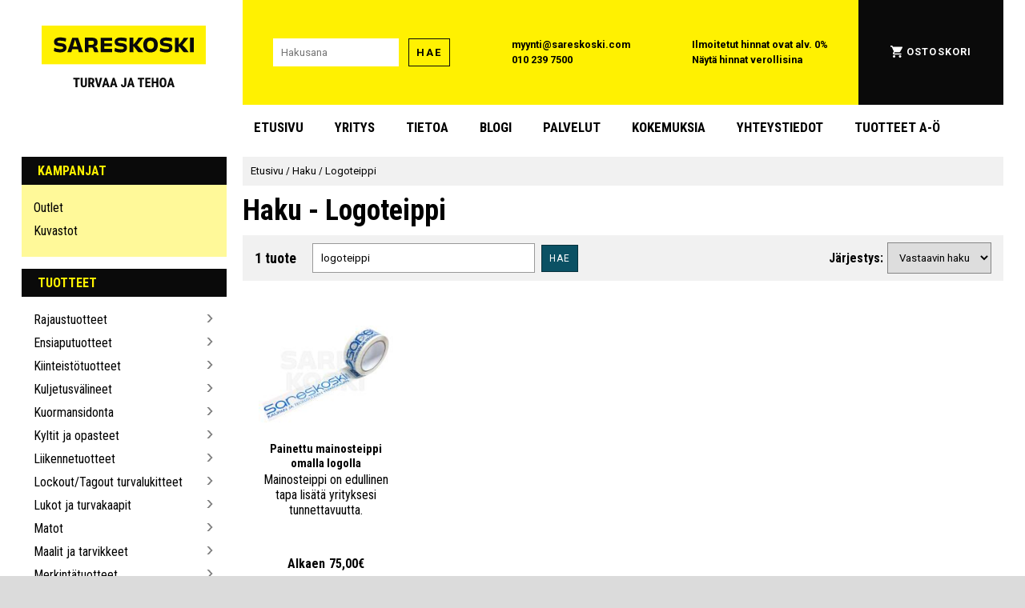

--- FILE ---
content_type: text/html; charset=UTF-8
request_url: https://www.sareskoski.com/haku/?q=logoteippi
body_size: 37812
content:
    <!DOCTYPE HTML>
    <html xmlns="http://www.w3.org/1999/xhtml"
    lang="fi">
    	<head>
    
<link href="https://fonts.googleapis.com/css2?family=Roboto+Condensed:ital,wght@0,400;0,700;1,400;1,700&family=Roboto+Slab:wght@400;700&family=Roboto:ital,wght@0,400;0,700;1,400;1,700&display=swap" rel="stylesheet">

	<style>
	html{font-family:'Roboto Condensed';font-size:16px;margin:0;padding:0;border:none;}@-ms-viewport{width:device-width;}body,div,button,h1,h4,h5,nav,section,aside,main{margin:0;padding:0;border:none;}body{background:#DBDBDB;overflow-x:hidden;}#page{background:#FFF;margin:0 auto;padding:0;max-width:1500px;}h1{font-family:'Roboto Condensed';font-size:36px;font-weight:bold;}h2{font-family:'Roboto Condensed';font-size:32px;}h3{font-family:'Roboto Condensed';font-size:28px;font-weight:bold;}h4{font-family:'Roboto Condensed';font-size:24px;}h5{font-family:'Roboto Condensed';font-size:18px;font-weight:bold;}h6{font-family:'Roboto Condensed';font-size:16px;font-weight:bold;}@media screen and (max-width:1000px){html{font-size:calc(13px + 0.2vw);}}@media screen and (max-width:600px){h1{font-size:32px;}h2{font-size:28px;}h3{font-size:26px;}h4{font-size:22px;}h5{font-size:20px;}h6{font-size:14px;}}@media screen and (max-width:400px){h1{font-size:28px;}h2{font-size:26px;}h3{font-size:24px;}}a{text-decoration:underline solid rgba(0,0,255,0.01);transition:text-decoration 50ms;}a:hover{text-decoration:underline solid rgba(0,0,255);}.sr-only{position:absolute;left:-10000px;top:auto;width:1px;height:1px;overflow:hidden;}body>a#skip-to-content{position:absolute;left:-10000px;top:auto;width:1px;height:1px;overflow:hidden;}body>a#skip-to-content:focus{position:absolute;left:1em;top:1em;z-index:99999;width:auto;height:auto;display:block;padding:0.8em;font-size:20px;background:#FFF101;box-shadow:0 0 1em 0.5em #FFF;color:black;text-transform:uppercase;font-family:"Roboto";font-weight:bold;}header{display:block;margin:0;padding:0;z-index:5;max-height:initial;}button,.button{-webkit-box-shadow:none;box-shadow:none;border:none;font-family:Roboto;text-transform:uppercase;letter-spacing:1px;text-decoration:none;color:#000;background-color:#FFF101;margin:0;padding:9px;-webkit-transition:-webkit-filter 80ms,-webkit-box-shadow 80ms;transition:-webkit-filter 80ms,-webkit-box-shadow 80ms;-o-transition:filter 80ms,box-shadow 80ms;transition:filter 80ms,box-shadow 80ms;transition:filter 80ms,box-shadow 80ms,-webkit-filter 80ms,-webkit-box-shadow 80ms;box-shadow:none;font-size:12px;cursor:pointer;}button:hover,.button:hover{-webkit-filter:brightness(115%) saturate(90%) contrast(125%);filter:brightness(115%) saturate(90%) contrast(125%);-webkit-box-shadow:0 0 3px 1px rgba(255,255,255,1),0 0 8px 2px rgba(255,255,255,1);box-shadow:0 0 3px 1px rgba(255,255,255,1),0 0 8px 2px rgba(255,255,255,1);}button:disabled,button:hover:disabled,.button:hover:disabled{background-color:#EEEEEE;color:#666;-webkit-filter:none;filter:none;-webkit-box-shadow:none;box-shadow:none;}input,textarea,select{-webkit-box-shadow:none;box-shadow:none;border:none;font-family:Roboto;}input[type="text"],input[type="number"],input[type="password"]{padding:10px;}input[type="checkbox"],input[type="radio"]{min-width:20px;min-height:20px;flex-basis:20px;width:20px;height:20px;}select{padding:10px;}.background-black{background-color:#0A0A0A;}.background-white{background-color:#FFF;}.background-yellow{background-color:#FFF101;}.background-light-yellow{background-color:#FFF999;}.background-grey{background-color:#707070;}.background-light-grey{background-color:#DBDBDB;}.background-lighter-grey{background-color:#E5E5E5;}.background-petrol{background-color:#0b5164;}.background-pink{background-color:#ea4178;}.background-petrol-original{background-color:#296c7c;}.text-black{color:#0A0A0A;}.text-white{color:#FFF;}.text-yellow{color:#FFF101;}.border-thin-black{border:1px solid #0A0A0A;font-family:Roboto;font-weight:bold;font-size:13px;line-height:15px;letter-spacing:0.15em;}.border-thin-black:disabled{border:1px solid rgba(0,0,0,0.25);}.border-thinner-black{border:1px solid rgba(0,0,0,0.4);}.border-thinner-black:disabled{border:1px solid rgba(0,0,0,0.1);}.invert-colors{-webkit-filter:invert(100%);filter:invert(100%);}.bg-pos-left-top{background-position:left top;}.bg-pos-center-top{background-position:center top;}.bg-pos-right-top{background-position:right top;}.bg-pos-left{background-position:left center;}.bg-pos-center{background-position:center;}.bg-pos-right{background-position:right center;}.bg-pos-left-bottom{background-position:left bottom;}.bg-pos-center-bottom{background-position:center bottom;}.bg-pos-right-bottom{background-position:right bottom;}.prevent-copy{-webkit-user-select:none;-khtml-user-select:none;-moz-user-select:none;-ms-user-select:none;-o-user-select:none;user-select:none;}.header-title{padding:8px 20px;text-transform:uppercase;font-weight:bold;margin:0;}.header-title a.admin{color:#6AF;}.text-spacious{font-family:Roboto;text-transform:uppercase;letter-spacing:1.5px;}.div-link,.div-link:hover{position:absolute;width:100%;height:100%;top:0;left:0;z-index:5;opacity:0;text-decoration:none;margin:0;padding:0;}#main-header{padding:0 32px;}@media screen and (max-width:1500px){#main-header{padding:0 2.1vw;}}.main-header-row{display:-webkit-box;display:-ms-flexbox;display:flex;}.main-header-elem{}#main-header-logo-container{padding:32px 0 0 0;text-align:center;width:300px;margin-right:20px;}#main-header-logo{margin:0 auto;width:80%;}@media screen and (max-width:1500px){#main-header-logo-container{width:20vw;}}#main-header-ui-container{display:-webkit-box;display:-ms-flexbox;display:flex;-webkit-box-align:stretch;-ms-flex-align:stretch;align-items:stretch;-webkit-box-flex:1;-ms-flex-positive:1;flex-grow:1;}.main-header-ui-elem{-webkit-box-flex:1;-ms-flex-positive:1;flex-grow:1;display:-webkit-box;display:-ms-flexbox;display:flex;-webkit-box-align:center;-ms-flex-align:center;align-items:center;-webkit-box-pack:center;-ms-flex-pack:center;justify-content:center;line-height:21px;font-size:13px;font-family:'Roboto';font-weight:bold;}.main-header-ui-elem a{text-decoration:none;color:#000;}@media screen and (max-width:1500px){.main-header-ui-elem{font-size:calc(10px + 0.2vw);line-height:calc(10px + 0.73vw);}}#main-header-search-container{}#main-header-search-input{width:170px;margin-right:10px;}@media screen and (max-width:1500px){#main-header-search-input{width:calc(60px + 6vw);margin-right:0.66vw;}}#main-header-tax-information{}#main-header-tax-information a:hover{text-decoration:underline;}#main-header-account-and-cart-links a{text-transform:uppercase;font-weight:bold;letter-spacing:1.1px;color:white;display:-webkit-inline-box;display:-ms-inline-flexbox;display:inline-flex;padding:1.5px;-webkit-box-align:center;-ms-flex-align:center;align-items:center;-webkit-transition:-webkit-filter 80ms;transition:-webkit-filter 80ms;-o-transition:filter 80ms;transition:filter 80ms;transition:filter 80ms,-webkit-filter 80ms;}#main-header-account-and-cart-links a>img{margin-right:5px;}#main-header-account-and-cart-links a:hover{-webkit-filter:saturate(0%) brightness(70%) sepia(100%) saturate(250%) hue-rotate(8deg) brightness(120%);filter:saturate(0%) brightness(70%) sepia(100%) saturate(250%) hue-rotate(8deg) brightness(120%);}#main-header-account-and-cart{position:relative;}#main-header-admin-panel-container{}#main-header-account-and-cart a.admin{padding:1.5px;display:inline-block;color:#6AF;}@media screen and (max-width:1500px){#main-header-admin-panel-container{position:absolute;top:calc(50% - 47px);right:0;width:20px;height:94px;overflow-x:hidden;border-left:1px solid #666;background-color:#234;opacity:0.2;-webkit-transition:width 120ms,opacity 80ms;-o-transition:width 120ms,opacity 80ms;transition:width 120ms,opacity 80ms;}#main-header-admin-panel-container:hover{width:150px;opacity:1;}#main-header-admin-panel{padding:10px;width:130px;}}#main-header-admin-panel{text-align:right;}#main-header-menu-row{margin-bottom:8px;}#main-header-menu-padding{width:300px;margin-right:20px;}@media screen and (max-width:1500px){#main-header-menu-padding{width:20vw;}}#main-header-menu{}a.main-header-menu-item{text-transform:uppercase;font-weight:bold;font-size:18px;display:inline-block;padding:12px 20px;margin:10px 5px;color:#000;text-decoration:none;}a.main-header-menu-item:first-child{margin-left:0;}a.main-header-menu-item:hover{background-color:#FFF101;}@media screen and (max-width:1500px){a.main-header-menu-item{font-size:calc(11px + 0.46vw);padding:.8vw calc(2.66vw - 20px);margin:0.66vw calc(0.66vw - 5px);}}@media screen and (max-width:1000px){#main-header-logo-row,#main-header-menu-row{display:none;}}#mobile-main-header-row,#mobile-main-header-admin-panel,#mobile-main-header-hidden-admin-panel,#mobile-main-header-search-container{display:none;}@media screen and (max-width:1000px){#main-header{padding:0;}#mobile-main-header-admin-panel,#mobile-main-header-hidden-admin-panel{padding:5px;display:-webkit-box;display:-ms-flexbox;display:flex;-webkit-box-align:center;-ms-flex-align:center;align-items:center;-webkit-box-pack:center;-ms-flex-pack:center;justify-content:center;}#mobile-main-header-admin-panel>a.admin,#mobile-main-header-hidden-admin-panel>a.admin{margin:0 calc(5px + 1vw);color:#6AF;font-size:calc(8px + .8vw);}#mobile-main-header-row,#mobile-main-header-search-container{display:-webkit-box;display:-ms-flexbox;display:flex;-webkit-box-align:center;-ms-flex-align:center;align-items:center;-webkit-box-pack:center;-ms-flex-pack:center;justify-content:space-between;padding:0 10px;height:80px;position:relative;top:0;left:0;}}@media screen and (max-width:600px){#mobile-main-header-row,#mobile-main-header-search-container{}}#mobile-main-header-hidden-admin-panel,#mobile-checkout-header-hidden-admin-panel{position:absolute;z-index:1000;top:-20px;left:0;-webkit-box-sizing:border-box;box-sizing:border-box;width:100%;padding-bottom:15px;background-color:#222;border-bottom:1px solid #AAA;opacity:0.25;-webkit-transition:top 80ms,opacity 80ms;-o-transition:top 80ms,opacity 80ms;transition:top 80ms,opacity 80ms;}#mobile-main-header-hidden-admin-panel:hover,#mobile-checkout-header-hidden-admin-panel:hover{top:0;opacity:1;}#mobile-main-header-logo{-webkit-box-flex:1;-ms-flex-positive:1;flex-grow:1;margin:0;max-width:350px;text-align:center;}#mobile-main-header-logo>img{width:200px;}#mobile-main-header-open-menu,#mobile-main-header-open-cart,#mobile-checkout-header-back,#mobile-checkout-header-call{width:8vw;height:8vw;margin:0 calc(5px + 1vw);display:-webkit-box;display:-ms-flexbox;display:flex;-webkit-box-align:center;-ms-flex-align:center;align-items:center;-webkit-box-pack:center;-ms-flex-pack:center;justify-content:center;}.mobile-main-header-icon-open{width:40px;cursor:pointer;}.mobile-main-header-icon-close{width:20px;cursor:pointer;}.mobile-main-header-icon-close{display:none;}#mobile-main-header-open-cart img{width:20px;}@media screen and (min-width:600px){#mobile-main-header-open-menu,#mobile-main-header-open-cart,#mobile-checkout-header-back,#mobile-checkout-header-call{width:48px;height:48px;}.mobile-main-header-icon-open,.mobile-main-header-icon-close{width:36px;}}#mobile-main-header-search{display:-webkit-box;display:-ms-flexbox;display:flex;-webkit-box-flex:1;-ms-flex-positive:1;flex-grow:1;-webkit-box-align:center;-ms-flex-align:center;align-items:center;-webkit-box-pack:center;-ms-flex-pack:center;justify-content:center;margin:0 5px;}#mobile-main-header-search-input{-webkit-box-flex:1;-ms-flex-positive:1;flex-grow:1;margin-right:10px;height:15px;}#mobile-header-search-button{height:35px;font-family:Roboto;font-weight:bold;font-size:13px;line-height:15px;letter-spacing:0.15em;}#following-bar{display:-webkit-box;display:-ms-flexbox;display:flex;position:fixed;z-index:10000;width:100%;left:0;-webkit-backface-visibility:hidden;backface-visibility:hidden;text-align:center;height:60px;-webkit-box-shadow:0 2px 8px rgba(0,0,0,0.3),0 3px 15px rgba(0,0,0,0.5);box-shadow:0 2px 8px rgba(0,0,0,0.3),0 3px 15px rgba(0,0,0,0.5);scroll-margin-top:60px;top:-110%;}#following-bar-content{display:-webkit-box;display:-ms-flexbox;display:flex;width:100%;max-width:1500px;margin:0 auto;text-align:center;}#following-bar.enable-follow{top:0;}@media screen and (max-width:1000px){#following-bar{height:calc(30px + 3vw);}}.following-bar-logo{max-width:344px;-ms-flex-preferred-size:344px;flex-basis:344px;min-width:344px;display:-webkit-box;display:-ms-flexbox;display:flex;-webkit-box-align:center;-ms-flex-align:center;align-items:center;-webkit-box-pack:center;-ms-flex-pack:center;justify-content:center;cursor:pointer;}#following-bar-logo-frontpage-link{display:flex;}#following-bar-logo-menu{display:none;}.following-bar-logo>img{min-width:60%;max-width:60%;}#following-bar-logo-wide{display:block;}#following-bar-logo-compact{display:none;}#following-bar-close-icon{display:none;filter:invert(100%);max-width:70%;max-height:70%;}@media screen and (max-width:1500px){.following-bar-logo>img{min-width:calc(8.76vw + 75px);max-width:calc(8.76vw + 75px);}#following-bar-nav-menu-container,.following-bar-logo{max-width:calc(20vw + 44px);-ms-flex-preferred-size:calc(20vw + 44px);flex-basis:calc(20vw + 44px);min-width:calc(20vw + 44px);}}@media screen and (max-width:1000px){#following-bar-nav-menu-container,.following-bar-logo{max-width:calc(28vw - 36px);-ms-flex-preferred-size:calc(28vw - 36px);flex-basis:calc(28vw - 36px);min-width:calc(28vw - 36px);}#following-bar-logo-frontpage-link{display:none;}#following-bar-logo-menu{display:flex;}#following-bar-logo-menu:hover{box-shadow:none;filter:none;}}@media screen and (max-width:650px){#following-bar-logo-wide{display:none;}#following-bar-logo-compact{display:block;max-height:100%;}.following-bar-logo>img{min-width:90%;max-width:90%;}}#following-bar-search-container{padding:10px;-webkit-box-flex:1;-ms-flex-positive:1;flex-grow:1;-ms-flex-negative:1;flex-shrink:1;display:-webkit-box;display:-ms-flexbox;display:flex;-webkit-box-align:center;-ms-flex-align:center;align-items:center;-webkit-box-pack:center;-ms-flex-pack:center;justify-content:center;}@media screen and (max-width:1000px){#following-bar-search-container{padding:calc(5px + 1vw) 1vw;}}#following-bar-search{-webkit-box-flex:1;-ms-flex-positive:1;flex-grow:1;overflow-x:hidden;}#following-bar-search-input{width:100%;-webkit-box-sizing:border-box;box-sizing:border-box;}@media screen and (max-width:1000px){#following-bar-search-input{padding:1vw;}}#following-bar-search-button{margin-left:10px;}@media screen and (max-width:1000px){#following-bar-search-button{margin-left:calc(4px + .6vw);padding:calc(1px + .8vw);font-size:calc(9px + .4vw);}}#following-bar-cart{display:-webkit-box;display:-ms-flexbox;display:flex;-webkit-box-align:center;-ms-flex-align:center;align-items:center;-webkit-box-pack:center;-ms-flex-pack:center;justify-content:center;width:60px;-ms-flex-preferred-size:60px;flex-basis:60px;height:60px;margin:0 40px;}#following-bar-cart>img{width:50%;}@media screen and (max-width:1500px){#following-bar-cart{margin:0 calc(5.33vw - 40px);}}@media screen and (max-width:1000px){#following-bar-cart{min-width:calc(30px + 3vw);-ms-flex-preferred-size:calc(30px + 3vw);flex-basis:calc(30px + 3vw);height:calc(30px + 3vw);margin:0;}}#following-bar-nav-menu-content{position:absolute;left:0;top:100%;background-color:#F5F5F5;}#following-bar-close-nav-menu>.icon-close{filter:invert(100%);width:32px;height:32px;}@media screen and (max-width:1000px){#following-bar-nav-menu-content,#following-bar-nav-menu-content .category-nav-menu,#following-bar-nav-menu-content .category-nav-menu li,#following-bar-nav-menu-content .category-nav-menu li>a,#following-bar-nav-menu-content .dynamic-submenu{background-color:#101010 !important;color:#F5F5F5 !important;}#following-bar-nav-menu-content .open-submenu{opacity:0.35;}#following-bar-close-nav-menu>.icon-close{filter:none;width:calc(16px + 1.6vw);height:calc(16px + 1.6vw);}}#checkout-header{}.checkout-header-row{display:-webkit-box;display:-ms-flexbox;display:flex;}.checkout-header-elem{display:-webkit-inline-box;display:-ms-inline-flexbox;display:inline-flex;-webkit-box-align:center;-ms-flex-align:center;align-items:center;-webkit-box-pack:center;-ms-flex-pack:center;justify-content:center;padding:10px;}#checkout-header-logo-container{padding:0;margin:30px 100px;}#checkout-header-logo-container,#checkout-header-logo-container>img{width:240px;height:105px;}#customer-service{margin-right:12px;font-size:20px;}#checkout-header-contacts{-webkit-box-flex:1;-ms-flex-positive:1;flex-grow:1;line-height:30px;}.checkout-header-contact{display:-webkit-inline-box;display:-ms-inline-flexbox;display:inline-flex;-webkit-box-align:center;-ms-flex-align:center;align-items:center;color:black;text-decoration:none;}.checkout-header-contact-icon{margin-right:7px;display:-webkit-inline-box;display:-ms-inline-flexbox;display:inline-flex;width:20px;text-align:center;-webkit-box-align:center;-ms-flex-align:center;align-items:center;-webkit-box-pack:center;-ms-flex-pack:center;justify-content:center;}.checkout-header-contact-icon>img{width:100%;}.checkout-header-fill{-webkit-box-flex:3;-ms-flex-positive:3;flex-grow:3;}#checkout-header-continue-shopping{-webkit-box-flex:1;-ms-flex-positive:1;flex-grow:1;}#continue-shopping{color:black;text-decoration:none;font-weight:bold;font-size:20px;padding:10px;display:flex;align-items:center;}#continue-shopping>span:first-child{margin-right:5px;display:flex;align-items:center;height:30px;width:30px;}#continue-shopping>span:first-child>img{width:100%;}#checkout-header-divider-container{padding:20px 30px;margin:0;}#checkout-header-divider{padding:0;margin:0;border-bottom:1px solid rgba(0,0,0,0.5);}#checkout-header-mobile-row{display:none;}.checkout-header-elem #main-header-admin-panel{line-height:1.5em;width:140px;flex-basis:140px;}@media screen and (max-width:1500px){#checkout-header-logo-container{margin:30px calc(16.33vw - 150px);}}@media screen and (max-width:1000px){.checkout-header-elem{padding:1vw;}#checkout-header-logo-container{margin:3vw 1.5vw;}#checkout-header-logo-container,#checkout-header-logo-container>img{width:calc(120px + 12vw);height:calc(52px + 5.2vw);}#main-checkout-header-admin-panel-container{flex-grow:0;}#main-header-admin-panel{width:calc(24vw - 100px) !important;flex-basis:calc(24vw - 100px) !important;font-size:calc(2.6vw - 10px);}#checkout-header-contacts{font-size:calc(10px + 0.6vw);}.checkout-header-fill{display:none;}.checkout-header-contact-icon>img{width:1.2em;height:1.2em;}#checkout-header-divider-container{padding:2vw 3vw;}}#mobile-checkout-header-admin-panel,#mobile-checkout-header-hidden-admin-panel{display:none;}@media screen and (max-width:700px){#checkout-header-desktop-row{display:none;}#checkout-header-mobile-row{display:-webkit-box;display:-ms-flexbox;display:flex;-webkit-box-align:center;-ms-flex-align:center;align-items:center;-webkit-box-pack:center;-ms-flex-pack:center;justify-content:space-between;padding:0 10px;height:80px;position:relative;top:0;left:0;}#mobile-checkout-header-admin-panel,#mobile-checkout-header-hidden-admin-panel{display:flex;align-items:center;justify-content:center;padding:5px;}#mobile-main-header-admin-panel>a.admin,#mobile-main-header-hidden-admin-panel>a.admin{margin:0 calc(5px + 1vw);color:#6AF;font-size:calc(8px + .8vw);}}#sidebar-and-content{display:-webkit-box;display:-ms-flexbox;display:flex;padding:0 32px;}#sidebar{display:block;min-width:300px;width:300px;-ms-flex-preferred-size:300px;flex-basis:300px;max-width:300px;-webkit-box-flex:1;-ms-flex-positive:1;flex-grow:1;margin-right:20px;}@media screen and (max-width:1500px){#sidebar-and-content{padding:0 2.1vw;}#sidebar{min-width:20vw;width:20vw;}}@media screen and (max-width:1000px){#sidebar{display:none;}#sidebar-and-content{padding:0;}}#content{-webkit-box-flex:1;-ms-flex-positive:1;flex-grow:1;overflow-x:hidden;}#breadcrump{background-color:#F1F1F1;padding:8px 10px;font-size:13px;line-height:20px;}#breadcrump a{color:black;text-decoration:none;font-family:Roboto;}#breadcrump a:hover{text-decoration:underline;}#cookie-settings-menu-wrapper{position:fixed;left:0;top:0;width:100%;height:100%;display:flex;align-items:center;justify-content:center;background-color:rgba(0,0,0,0.5);z-index:10000000;}#cookie-settings-menu-container{min-width:250px;width:100%;max-width:700px;margin:15px;padding:15px;background-color:#FFF;}#cookie-settings-menu{text-align:center;}#cookie-settings-menu-header{text-align:center;font-size:24px;padding:0;margin:0 0 15px 0;}#cookie-settings-menu>p{text-align:left;}.cookie-setting-container{display:flex;align-items:center;margin:15px 30px;text-align:left;}input.cookie-setting-input{min-width:20px !important;width:20px !important;max-width:20px !important;flex-basis:20px !important;height:20px !important;}input.cookie-required{opacity:0.7;filter:saturate(0%);}.cookie-setting-info{margin-left:10px;flex-grow:1;}.cookie-setting-name{font-size:110%;font-weight:bold;margin-bottom:5px;}#button_confirm_cookies{padding:20px;width:350px;max-width:90%;font-size:20px;font-family:"Roboto Condensed";font-weight:bold;}@media screen and (max-width:1000px){#cookie-settings-menu-container{margin:3vw;padding:3vw;}.cookie-setting-container{margin:calc(5px + 1vw) calc(5px + 2.5vw);}}.category-nav-menu{margin-bottom:15px;}.category-nav-menu-content{padding:8px 15px 15px 15px;}.category-nav-menu-content ul{list-style:none;padding:6px 0 3px 0;margin:0;}.category-nav-menu-content ul ul{padding-left:8px;margin-left:8px;border-left:1px solid rgba(0,0,0,0.3);}.category-nav-menu-content li{padding:5px 0;position:relative;}.category-nav-menu-content li>a{color:black;text-decoration:none;display:inline-block;width:calc(100% - 16px);}.category-nav-menu-content li>a:hover{text-decoration:underline;}.category-nav-menu-content li.selected>a{font-weight:bold;}#sidebar-newsletter{margin-bottom:18px;width:100%;max-width:100%;min-width:100%;}#sidebar-newsletter-form{display:flex;align-items:center;height:70px;padding:10px;width:100%;max-width:100%;min-width:100%;}#sidebar-newsletter-form>input{margin-right:10px;width:180px;}@media screen and (max-width:1500px){#sidebar-newsletter-form>input{margin-right:.66vw;width:calc(16vw - 60px);}}#browsing-info-subcategories{border-left:1px solid rgba(0,0,0,0.25);}.category-box-container{display:flex;flex-wrap:wrap;justify-content:flex-start;width:100%;}.category-box{position:relative;top:0;left:0;display:inline-block;flex-basis:19%;height:280px;margin:0 0 -1px -1px;padding:0;border:1px solid rgba(0,0,0,0.25);-webkit-transition:border 80ms,-webkit-box-shadow 80ms;transition:border 80ms,-webkit-box-shadow 80ms;-o-transition:box-shadow 80ms,border 80ms;transition:box-shadow 80ms,border 80ms;transition:box-shadow 80ms,border 80ms,-webkit-box-shadow 80ms;overflow:hidden;text-align:center;color:black;text-decoration:none;background-color:#FFF;-webkit-box-shadow:none;box-shadow:none;}.category-box:hover{border:1px solid #000;-webkit-box-shadow:0 0 1px 2px #000 inset;box-shadow:0 0 1px 2px #000 inset;}.category-box .div-link{z-index:3;}.category-box-pic{overflow:hidden;width:80%;margin:20px;z-index:2;-webkit-transition:border 130ms;-o-transition:border 130ms;transition:border 130ms;}.category-box-pic>img{width:100%;height:100%;}.category-box-texts{margin:0 20px 20px 20px;text-align:center;}.category-box-title{z-index:1;font-weight:normal;position:relative;right:0;margin:0;padding:0;font-size:18px;text-align:left;font-weight:bold;text-align:center;white-space:normal;}.category-box-desc{display:none;margin-left:105px;padding:3px 15px 3px 10px;font-size:14px;}.yellow-boxes .category-box{background:#FFF101;border:0;font-family:Roboto Condensed;font-weight:bold;font-size:18px;line-height:21px;text-transform:uppercase;width:320px;height:110px;margin-bottom:0.4em;display:-webkit-box;display:-ms-flexbox;display:flex;-webkit-box-align:center;-ms-flex-align:center;align-items:center;padding-left:1em;}.yellow-boxes .category-box-pic{width:80px;height:80px;flex-basis:80px;min-width:80px;max-width:80px;margin:0;padding:0;}.yellow-boxes .category-box img{border-radius:50%;height:100%;-o-object-fit:cover;object-fit:cover;width:100%;}.yellow-boxes .category-box-texts{margin:0;padding:0 1em 0 1em;}.yellow-boxes .category-box-title{text-align:left;}.product-box-container{display:flex;justify-content:flex-start;flex-wrap:wrap;margin-left:-4%;}.product-box{position:relative;top:0;left:0;flex-basis:17%;height:300px;padding:9px;padding-bottom:40px;display:inline-block;text-align:center;margin:10px 5px 10px 5%;-webkit-transition:-webkit-transform 50ms,-webkit-box-shadow 50ms;transition:-webkit-transform 50ms,-webkit-box-shadow 50ms;-o-transition:transform 50ms,box-shadow 50ms;transition:transform 50ms,box-shadow 50ms;transition:transform 50ms,box-shadow 50ms,-webkit-transform 50ms,-webkit-box-shadow 50ms;background-color:#FFF;overflow:hidden;-webkit-box-shadow:none;box-shadow:none;-webkit-box-flex:0;-ms-flex-positive:0;flex-grow:0;color:#000;text-decoration:none;}.verti-scroll-inner .product-box-container,.horiz-scroll-inner .product-box-container{margin-left:0;}.verti-scroll-inner .product-box,.horiz-scroll-inner .product-box{margin:25px 15px;min-width:180px;flex-basis:180px;max-width:180px;width:180px;}.product-box:hover{-webkit-transform:scale(1.03);-ms-transform:scale(1.03);transform:scale(1.03);-webkit-box-shadow:0 0 5px rgba(0,0,0,0.5);box-shadow:0 0 5px rgba(0,0,0,0.5);}.product-box-pic{overflow:hidden;position:relative;top:0;left:0;}.product-box-pic,.product-box-pic>img{width:100%;}@media screen{.product-box-pic>img.print-only{display:none;}}.product-box-pic-browse{position:absolute;top:calc(50% - 20px);width:40px;height:40px;border-radius:20px;z-index:5;opacity:0.2;display:flex;align-items:center;justify-content:center;cursor:pointer;background-color:rgba(255,255,255,.75);box-shadow:0 0 3px rgba(0,0,0,0.4) inset;transition:opacity 80ms,background-color 80ms,transform 60ms;}.product-box-pic-browse:hover{opacity:0.65;background-color:rgba(255,255,255,.9);}.product-box-pic-browse:active{opacity:.8;transform:scale(0.85,0.85);}.product-box-pic-browse>img{position:relative;width:20px;height:20px;opacity:0.7;}.product-box-pic-browse-left{left:2%;}.product-box-pic-browse-right{right:2%;}.product-box-tags{position:absolute;z-index:10;bottom:0;height:40px;width:100%;text-align:left;cursor:initial;}.product-box-tags .product_tag{width:40px;height:40px;margin-right:5px;opacity:0.8;-webkit-transition:opacity 300ms;-o-transition:opacity 300ms;transition:opacity 300ms;}.product-box-tags:hover .product_tag{opacity:0.07;}.product-box-texts{white-space:normal;overflow:hidden;max-height:100px;max-width:200px;}.product-box-title{font-weight:bold;font-size:15px;margin-bottom:2px;}.product-box-bottom{vertical-align:middle;position:absolute;bottom:0;left:0;right:0;height:32px;z-index:5;white-space:nowrap;display:-webkit-box;display:-ms-flexbox;display:flex;-webkit-box-align:center;-ms-flex-align:center;align-items:center;-webkit-box-pack:center;-ms-flex-pack:center;justify-content:center;font-weight:bold;text-align:center;}.product-box-price{text-align:center;position:relative;display:flex;align-items:center;justify-content:center;flex-grow:1;}.price-min-text{display:inline-block;margin-right:.3em;}.product-box-price .price{}.product-box-campaign-notice{position:absolute;top:0;left:0;box-sizing:border-box;background-color:#FFF101;color:#000;font-family:Roboto;font-weight:bold;z-index:1;font-size:.9em;padding:.7em .7em;opacity:1;transition:opacity 150ms;}.product-box:hover .product-box-campaign-notice{opacity:.35;}.normal-price-next-to-discount{display:inline-block;color:#444;opacity:0.6;text-decoration:line-through;margin:5px;}.discount-price{display:inline-block;color:#E00;}.product-box-price .discount-price{}.product-box-price .normal-price-next-to-discount{position:absolute;bottom:1.05em;overflow:visible;text-align:center;}.watch-video{position:absolute;top:4px;right:4px;width:24px;height:24px;cursor:pointer;opacity:0.75;-webkit-filter:saturate(75%);filter:saturate(75%);-webkit-transition:opacity 80ms,-webkit-transform 80ms,-webkit-filter 80ms;transition:opacity 80ms,-webkit-transform 80ms,-webkit-filter 80ms;-o-transition:transform 80ms,opacity 80ms,filter 80ms;transition:transform 80ms,opacity 80ms,filter 80ms;transition:transform 80ms,opacity 80ms,filter 80ms,-webkit-transform 80ms,-webkit-filter 80ms;}.watch-video:hover{-webkit-transform:scale(1.2,1.2);-ms-transform:scale(1.2,1.2);transform:scale(1.2,1.2);-webkit-filter:saturate(100%);filter:saturate(100%);opacity:1;}@media screen and (max-width:1200px){.category-box{flex-basis:24%;}}@media screen and (max-width:1100px){.product-box{flex-basis:25%;}}@media screen and (max-width:1000px){.category-box{height:calc(200px + 10vw);}.category-box-texts{margin:0 calc(10px + 1vw) calc(10px + 1vw) calc(10px + 1vw);}.category-box-title{font-size:calc(13px + .5vw);}.product-box-container{margin-left:-3%;}.product-box{flex-basis:17%;height:300px;height:calc(160px + 14.0vw);}.product-box-pic-browse{top:calc(50% - 15px - .5vw);width:calc(30px + 1vw);height:calc(30px + 1vw);}.product-box-pic-browse>img{width:calc(15px + .5vw);height:calc(15px + .5vw);}.product-box-texts{max-height:calc(80px + 2vw);font-size:calc(10px + 0.6vw);}.product-box-title{font-size:calc(12px + 0.6vw);}.product-box-bottom{height:calc(16px + 1.4vw);font-size:calc(10px + 0.6vw);}.product-box-price{height:calc(9px + 1.1vw);padding:calc(4px + 0.47vw);}.product-box-price .price{font-size:calc(11px + .7vw);}.product-box-bottom .admin_button{height:calc(18px + 2.11vw);font-size:calc(7px + 0.94vw);}.product-box-bottom button{font-size:calc(11px + 1.29vw);}.button-yt{width:calc(16px + 1.88vw) !important;height:calc(16px + 1.88vw) !important;display:-webkit-inline-box;display:-ms-inline-flexbox;display:inline-flex;-webkit-box-pack:center;-ms-flex-pack:center;justify-content:center;-webkit-box-align:center;-ms-flex-align:center;align-items:center;position:static;}.button-yt>img{width:calc(12px + 1.41vw) !important;height:calc(12px + 1.41vw) !important;}}@media screen and (max-width:850px){.category-box{flex-basis:30%;}.product-box-container{margin-left:-3%;}.product-box{flex-basis:25%;height:calc(200px + 14.0vw);margin-left:5%;}}@media screen and (max-width:670px){.product-box-container{margin-left:-2%;}.product-box{flex-basis:24%;height:calc(200px + 14.0vw);}.product-box-texts{max-height:calc(110px + 2vw);}}@media screen and (max-width:550px){.category-box{flex-basis:45%;height:calc(240px + 10vw);}.product-box-container{margin-left:1%;}.product-box{box-sizing:border-box;flex-basis:42%;height:calc(160px + 30.0vw);margin-left:4%;}.product-box-texts{max-height:calc(50px + 20vw);font-size:calc(10px + 0.6vw);}}@media screen{#footer-logo-print{display:none;}}.divider-header{display:flex;font-size:32px;font-weight:bold;text-align:center;}.divider-header::before,.divider-header::after{display:block;flex-grow:1;height:1px;content:"";border-bottom:1px solid rgba(0,0,0,0.42);margin-top:0.5em;margin-bottom:calc(0.5em - 1px);}.divider-header::before{margin-right:1em;}.divider-header::after{margin-left:1em;}@media screen and (max-width:1000px){.divider-header{font-size:calc(22px + 1.0vw)}.divider-header::before{margin-left:2vw;}.divider-header::after{margin-right:2vw;}}	</style>
	
<link rel="shortcut icon" href="https://www.sareskoski.com/graphics//logoicons/favicon.ico" type="image/x-icon" />
<link rel="apple-touch-icon" href="https://www.sareskoski.com/graphics//logoicons/apple-touch-icon.png" />
<link rel="apple-touch-icon" sizes="57x57" href="https://www.sareskoski.com/graphics//logoicons/apple-touch-icon-57x57.png" />
<link rel="apple-touch-icon" sizes="72x72" href="https://www.sareskoski.com/graphics//logoicons/apple-touch-icon-72x72.png" />
<link rel="apple-touch-icon" sizes="76x76" href="https://www.sareskoski.com/graphics//logoicons/apple-touch-icon-76x76.png" />
<link rel="apple-touch-icon" sizes="114x114" href="https://www.sareskoski.com/graphics//logoicons/apple-touch-icon-114x114.png" />
<link rel="apple-touch-icon" sizes="120x120" href="https://www.sareskoski.com/graphics//logoicons/apple-touch-icon-120x120.png" />
<link rel="apple-touch-icon" sizes="144x144" href="https://www.sareskoski.com/graphics//logoicons/apple-touch-icon-144x144.png" />
<link rel="apple-touch-icon" sizes="152x152" href="https://www.sareskoski.com/graphics//logoicons/apple-touch-icon-152x152.png" />


<meta http-equiv="Content-Language" content="fi">
<meta http-equiv="Content-Type" content="text/html; charset=UTF-8">

<meta name="viewport" content="width=device-width, initial-scale=1">

<meta name="HandheldFriendly" content="True">

<meta name="theme-color" content="#FFF010">

<link rel="manifest" href="https://www.sareskoski.com/manifest.php">

<link rel="search" type="application/opensearchdescription+xml" title="Sareskoski.com" href="https://www.sareskoski.com/searchplugin.xml">

<script type="text/javascript">
	var SHOP_URL = 'https://www.sareskoski.com/';
	var INCLUDE_TAX = false;
	var TAX_PERCENT = 25.5;
	var TAX_PERCENT_FORMATTED = '25,5';
	var MINIMUM_ORDER_AMOUNT = 20;
		var TRANSLATIONS = JSON.parse( '{\"language\":\"Kieli\",\"products\":\"Tuotteet\",\"products_new\":\"Uutuudet\",\"products_recom\":\"Suosittelemme erityisesti näitä tuotteita\",\"products_outlet\":\"Outlet\",\"last_viewed\":\"Viimeksi katsotut\",\"industries\":\"Toimialat\",\"only_found_product\":\"Ainoa löytynyt tuote\",\"back\":\"Takaisin\",\"close_menu\":\"Sulje valikko\",\"close\":\"Sulje\",\"we_use_cookies\":\"Käytämme sivustollamme evästeitä selauskokemusta parantaaksemme. Jatkamalla selausta hyväksyt evästeiden tallentamisen laitteellesi.\",\"cookie_msg_ok\":\"Asia selvä\",\"image_loading\":\"Ladataan kuvaa...\",\"watch_video\":\"Katso video\",\"back_to_frontpage\":\"Takaisin etusivulle\",\"show_bigger_picture\":\"Näytä kuva isompana\",\"products_single\":\"tuote\",\"products_plural\":\"tuotetta\",\"top_promo_products\":\"Yli 15 000 tuotetta\",\"top_promo_easyfastsafe\":\"Helposti, nopeasti, varmasti\",\"top_promo_proservice\":\"Asiantunteva palvelu\",\"top_promo_finnish\":\"Kotimainen perheyritys\",\"footer_promo_selection\":\"Valtava valikoima - yli 15 000 tuotetta\",\"footer_promo_finnish\":\"100% suomalainen - kotimainen perheyritys\",\"footer_promo_toimialat\":\"Teollisuus, kauppa, varasto ja kaikki muut toimialat\",\"footer_promo_maksutavat\":\"Kaikki maksutavat - myös laskulla\",\"footer_promo_companies\":\"Ammattilaiselta ammattilaiselle - yli 7 000 yritysasiakasta\",\"search\":\"Haku\",\"search_placeholder\":\"Hakusana\",\"search_button\":\"Hae\",\"info\":\"Tietoa\",\"all_infopages\":\"Kaikki tietosivut\",\"about_the_company\":\"Yrityksestä\",\"newsletter\":\"Uutiskirje\",\"newsletter_popup_text\":\"Tilaa uutiskirje\",\"newsletter_placeholder\":\"Sähköpostiosoite\",\"newsletter_button\":\"Tilaa\",\"account\":\"Asiakastili\",\"username\":\"Käyttäjätunnus\",\"password\":\"Salasana\",\"remember_me\":\"Muista minut\",\"login\":\"Kirjaudu sisään\",\"logout\":\"Kirjaudu ulos\",\"cart\":\"Ostoskori\",\"cart_total\":\"Yht.\",\"browse_cart\":\"Katso ostoskoria\",\"order_products\":\"Tilaa tuotteet\",\"brands\":\"Tuotemerkit\",\"catalogs\":\"Kuvastot\",\"footer_sareskoski\":\"Sareskoski - Kotimainen B2B-veteraani\",\"footer_contact\":\"Yhteystiedot\",\"site_opened\":\"Sivu avattu\",\"slogan\":\"Ammattilaisen verkkokauppa\",\"address_store\":\"Noutovarasto\",\"address_post\":\"Postiosoite\",\"open_times\":\"Palvelemme arkisin 8-16\",\"follow_us\":\"Seuraa meitä\",\"on_facebook\":\"Facebookissa\",\"on_twitter\":\"Twitterissä\",\"on_youtube\":\"Youtubessa\",\"on_linkedin\":\"LinkedInissä\",\"on_gplus\":\"Google+:ssa\",\"new_catalog\":\"Uusin kuvasto\",\"read_new_catalog\":\"Lue uusinta kuvastoa\",\"whyus_0\":\"5 syytä ostaa meiltä!\",\"whyus_1\":\"Kilpailukykyiset hinnat\",\"whyus_2\":\"Laatutuotteet\",\"whyus_3\":\"Asiantunteva palvelu\",\"whyus_4\":\"Nopeat toimitukset\",\"whyus_5\":\"Aidosti suomalainen\",\"about_us\":\"Tietoa meistä\",\"read_more\":\"Lue lisää\",\"read_more_infopages\":\"Lue lisää tietosivuiltamme\",\"read_more_about_us\":\"Lue lisää yrityksestä\",\"read_other_info_pages\":\"Lue muita tietosivujamme\",\"payment_methods\":\"Maksutavat\",\"showcasing\":\"Esittelyssä\",\"show_all\":\"Näytä kaikki\",\"show_all_products\":\"Näytä kaikki tuotteet\",\"frontpage\":\"Etusivu\",\"category\":\"Tuoteryhmä\",\"product\":\"Tuote\",\"subcategories\":\"Tuoteryhmät\",\"categories_frontpage\":\"Tuotealueet\",\"show_subcategories\":\"Näytä tuoteryhmät\",\"hide_subcategories\":\"Piilota tuoteryhmät\",\"products_for_different_industries\":\"Tuotteita eri toimialoille\",\"product_sort\":\"Järjestys\",\"sort_default\":\"Oletus\",\"sort_title\":\"Nimi\",\"sort_last_viewed\":\"Viimeksi katsotuin\",\"sort_product_prices_cheapest\":\"Halvin ensin\",\"sort_product_prices_expensive\":\"Kallein ensin\",\"sort_popular\":\"Suosituimmat\",\"sort_newest\":\"Uusimmat\",\"sort_relevance\":\"Vastaavin haku\",\"page\":\"Sivu\",\"previous\":\"Edellinen\",\"next\":\"Seuraava\",\"continue\":\"Jatka\",\"last_visited\":\"Viimeksi katsotut\",\"view_last_visited\":\"Selaa katsottuja tuotteita\",\"load_new_products\":\"Lataa lisää tuotteita\",\"loading_new_products\":\"Ladataan lisää tuotteita\",\"loading_products\":\"Ladataan tuotteita...\",\"end_of_list\":\"Saavuit listan loppuun, ei enää tuotteita.\",\"search_for\":\"Haku sanalla\",\"limit_to_brand\":\"Rajaa tuotemerkkiin\",\"unselect_brand\":\"Poista tuotemerkki hakuehdoista\",\"select_brand\":\"Valitse tuotemerkki\",\"no_brand\":\"Ei tuotemerkkiä\",\"browsing-search\":\"Hae tuotteista\",\"search_all_categories\":\"Hae kaikista tuoteryhmistä\",\"limit_to_category\":\"Rajoita haku ryhmään\",\"execute_button\":\"Suorita\",\"search_for_products_button\":\"Hae tuotteita\",\"reset_search\":\"Tyhjennä hakuehdot\",\"limit_with_keyword\":\"Rajaa hakusanalla\",\"no_matching_products\":\"Ei tuotehakua vastaavia tuotteita!\",\"categories\":\"Tuoteryhmät\",\"check_out_subcategories\":\"Etsi tarkemmin alatuoteryhmistä\",\"check_out_our_whole_selection\":\"Tutustu koko tuotevalikoimaamme\",\"info_about_products\":\"Tietoa tuotteista\",\"relevant_blog_posts\":\"Aiheesta lisää blogissa\",\"blog\":\"Blogi\",\"search_from_blogs\":\"Etsi blogijulkaisuja\",\"blog_search_tags\":\"Avainsanoja\",\"browse_blog_posts\":\"Selaa blogijulkaisuja\",\"released\":\"Julkaistu\",\"not_released_yet\":\"Ei vielä julkaistu\",\"relevant_categories\":\"Aiheeseen liittyviä tuoteryhmiä\",\"relevant_product_pages\":\"Aiheeseen liittyviä tuotteita\",\"relevant_info_pages\":\"Aiheesta lisää\",\"common_keywords\":\"Yleisiä avainsanoja\",\"keywords\":\"Avainsanoja\",\"find_more_with_these_keywords\":\"Löydä lisää näillä aiheilla\",\"tag_new_products\":\"Uutuudet\",\"tag_company_choices\":\"Suositellut\",\"select_from_options\":\"Valitse\",\"add_to_cart\":\"Lisää ostoskoriin\",\"your_cart_has\":\"Ostoskorissasi on\",\"price\":\"Hinta\",\"vat\":\"Alv.\",\"price_with_vat\":\"Verollinen hinta\",\"price_without_vat\":\"Veroton hinta\",\"availability\":\"Toimitusaika\",\"in_stock\":\"Heti varastosta\",\"alternatives_in_stock\":\"Vaihtoehtoja varastossa\",\"not_in_stock\":\"Vahvistetaan\",\"sold_out\":\"Loppuunmyyty\",\"price_unknown\":\"Pyydä tarjous\",\"price_free\":\"Ilmainen\",\"unknown\":\"Vahvistetaan\",\"qty\":\"Määrä\",\"option_plural\":\"vaihtoehtoa\",\"option_single\":\"vaihtoehto\",\"look_at_all_options\":\"Katso kaikki vaihtoehdot\",\"choose_a_field\":\"Valitse \",\"and\":\"ja\",\"to_see_more_info\":\"nähdäksesi tarkemman hinnan ja saatavuuden\",\"or\":\"tai\",\"see_all_options\":\"katso kaikki vaihtoehdot\",\"product_not_available\":\"Tuotetta ei juuri nyt ole saatavilla\",\"if_you_need_info_contact_sales_either_by_phone\":\"\\tJos tarvitset lisätietoa, ota yhteyttä myyntiimme joko puhelimitse numerolla\",\"you_can_also_order_by_calling\":\"Voit tilata meiltä myös soittamalla\",\"discount_offer\":\"Tarjous\",\"discount_offer_even\":\"Tarjous jopa\",\"main_options\":\"Päätuotteet\",\"accessories\":\"Oheistuotteet\",\"product_code\":\"Tuotenro\",\"product_picture\":\"Kuva\",\"title\":\"Nimike\",\"product_title\":\"Nimike\",\"product_qty\":\"Määrä\",\"product_unit\":\"Varastoyksikkö\",\"product_sales_unit\":\"Myyntiyksikkö\",\"product_sales_unit_qty\":\"Pakkauskoko\",\"product_unit_price\":\"Yksikköhinta\",\"product_sales_unit_price\":\"Myyntiyksikön hinta\",\"product_stock\":\"Varastosaldo\",\"product_weight\":\"Paino\",\"product_available\":\"Varastossa\",\"product_availability\":\"Saatavuus\",\"product_commodity_code\":\"Tullinimike\",\"product_unspsc\":\"UNSPSC\",\"product_minimum_order_amount\":\"Minimitilausmäärä\",\"product_warranty_class\":\"Takuu\",\"order_by_this_column\":\"Järjestä rivit\",\"tax_percent\":\"Alv-%\",\"total_price\":\"Yhteensä\",\"single_price\":\"á-hinta\",\"show_quantity_discounts\":\"Näytä määräalennukset\",\"package_size\":\"Pakkauskoko\",\"shipped\":\"Toimitettu\",\"click_to_show_full_picture\":\"Paina kuvaa näyttääksesi suuremman kuvan\",\"show_additional_info\":\"Näytä lisätiedot\",\"last_viewed_products\":\"Viimeksi katsotut tuotteet\",\"check_out_these_products_too\":\"Tarvitseko myös näitä?\",\"check_out_these_categories_too\":\"Katso myös nämä tuoteryhmät\",\"check_out_these_brands_too\":\"Tutustu tuotemerkkeihimme\",\"you_might_need_these_too\":\"Saatat tarvita myös näitä tuotteita\",\"check_out_these_products\":\"Katso myös nämä tuotteet\",\"often_paired_with_these\":\"Asiakkaamme ovat tilanneet myös näitä:\",\"total_cart_vat_excluded\":\"Yhteensä ilman alv.\",\"shipping_cost\":\"Toimituskulut\",\"vat_amount\":\"Arvolisävero\",\"total_vat_included\":\"Yhteensä\",\"options_header\":\"Vaihtoehdot\",\"add\":\"Lisää\",\"additional_info\":\"Lisätietoja\",\"warranty_info\":\"Tiedot takuusta\",\"warranty_length\":\"Takuun kesto\",\"technical_info\":\"Tekniset tiedot\",\"attachments\":\"Liitetiedostot\",\"contact_us\":\"Ota yhteyttä\",\"warranty\":\"Takuu\",\"month_unit\":\"kk\",\"year_unit\":\"v\",\"estimate_delivery_cost\":\"Arvioi toimituskulut\",\"get_delivery_cost\":\"Laske kulut\",\"select_product\":\"Valitse tuote\",\"enter_qty\":\"Syötä tuotteiden määrä\",\"enter_postcode\":\"Syötä postinumero\",\"assumption_no_partial_delivery\":\"Tavarat toimitetaan varastosta kerralla ilman osatoimitusta, kun kaikki tuotteet ovat saapuneet varastoihin.\",\"assumption_use_partial_delivery\":\"Varastossa oleva tavara toimitetaan varastosta välittömästi, ja loput jälkitoimituksena.\",\"assumption_within_finland\":\"Syötetty postinumero on Suomen sisäinen.\",\"assumption_customer_type_is_company\":\"Kulut arvioitu yritysasiakkaalle. Kuluttajilta saatetaan veloittaa ylimääräisiä käsittelykustannuksia.\",\"assumption_multiple_sources\":\"Osa tavaroista toimitetaan suoraan tehtaalta.\",\"assumption_dropshipments_exist\":\"Osa toimitetaan suoraan tehtaalta.\",\"remove\":\"Poista\",\"remove_selected\":\"Poista valitut\",\"coupon_code\":\"Kuponkikoodi\",\"enter_coupon_code\":\"Syötä kuponkikoodi\",\"change_coupon_code\":\"Vaihda kuponkikoodi\",\"current_coupon_code\":\"Nykyinen kuponkikoodi\",\"coupon_code_placeholder\":\"KUPONKI\",\"go_to_ordering\":\"Siirry tilaamaan\",\"retrieve_your_cart_via_account\":\"Voit palauttaa edellisen käyntikertasi ostoskorin kirjautumalla asiakastilillesi\",\"copy_link_to_cart\":\"Kopioi linkki ostoskoriin\",\"customer_service\":\"Asiakaspalvelu\",\"continue_shopping\":\"Palaa ostoksille\",\"things_to_consider_while_ordering\":\"Otathan tilatessasi huomioon, että...\",\"prices_include_vat\":\"Hintoihin sisältyy alv \",\"prices_dont_include_vat\":\"Ilmoitetut hinnat ovat alv. 0%\",\"show_prices_with_vat\":\"Näytä hinnat verollisina\",\"show_prices_without_vat\":\"Näytä hinnat verottomina\",\"minimum_order_of\":\"Minimitilaus on \",\"without_vat\":\"ilman alv.\",\"with_vat\":\"sis. alv.\",\"shipping_costs_confirmed_later\":\"Toimituskulut vahvistetaan erikseen.\",\"full_sum_confirmed_later\":\"Lopulliset summat vahvistetaan erikseen\",\"cart_can_be_saved_to_account\":\"Voit säilöä ostoskorisi sisällön myöhempää tilausta varten tekemällä asiakastilin tai kirjautumalla tilillesi sisään.\",\"cart_is_saved_to_account\":\"Ostoskorisi sisältö säilyy tallessa asiakastililläsi vaikka kirjautuisit ulos.\",\"view_faq\":\"Katso usein kysytyt kysymykset\",\"view_our_terms\":\"Katso sopimusehtomme\",\"missing_delivery_method\":\"Toimitustapa puuttuu\",\"ordering\":\"Tilauksen tekeminen\",\"order_info\":\"Tilauksen tiedot\",\"delivery_methods\":\"Toimitustavat\",\"buyer_info\":\"Tilaajan tiedot\",\"confirm_info\":\"Vahvista tiedot\",\"payment\":\"Maksaminen\",\"show_help\":\"Näytä ohjeet\",\"popup_help_header\":\"Ohjeita\",\"notice\":\"Huom.\",\"order_please_turn_off_noscript\":\"Havaitsimme että selaimesi käyttää noscriptiä tai vastaavaa skriptinestäjää.\\n\\tPyydämme teitä sallimaan javascriptin ennen tietojenne syöttämistä, sillä tarvitsemme sitä joidenkin tilausvaiheiden käsittelyyn.\\n\\tPäivitä sivu kun olet sallinut javascriptin, niin voit jatkaa tilaustasi normaalisti.\",\"starmarked_are_mandatory\":\"Tähdellä merkityt kentät ovat pakollisia.\",\"some_fields_are_missing\":\"Osa tilauksen käsittelyyn tarvitsemistamme tiedoista oli täyttämättä tai puutteellisia. Tarkistattehan punaisella tähdellä merkityt kentät.\",\"if_you_need_help_contact_us\":\"Jos tarvitsette apua, voitte ottaa yhteyttä meihin\",\"order_customer_info\":\"Asiakkaan tiedot\",\"contact_person\":\"Yhteyshenkilö\",\"contact_info\":\"Yhteystiedot\",\"company_name\":\"Yrityksen nimi\",\"name\":\"Nimi\",\"first_and_last_name\":\"Etu- ja sukunimi\",\"first_name\":\"Etunimi\",\"last_name\":\"Sukunimi\",\"phone\":\"Puhelinnumero\",\"email\":\"Sähköpostiosoite\",\"job_title\":\"Toimenkuva\",\"customer_type\":\"Asiakastyyppi\",\"company_or_consumer\":\"Oletteko yritys- vai kuluttaja-asiakas?\",\"customer_type_company\":\"Yritys\",\"customer_type_consumer\":\"Kuluttaja\",\"pick_customer_type\":\"Valitse asiakastyyppi, jotta voit jatkaa tilauksen täyttöä.\",\"order_addresses\":\"Osoitteet\",\"billto_different_address\":\"Laskutusosoite on eri kuin toimitusosoite\",\"billto_same_as_shipto\":\"Laskutusosoite on sama kuin toimitusosoite.\",\"shipping_address\":\"Toimitusosoite\",\"billing_address\":\"Laskutusosoite\",\"show_addresses\":\"Näytä osoitteet\",\"pick_address\":\"Valitse\",\"show_einvoice_addresses\":\"Näytä verkko&shy;laskutus&shy;osoitteet\",\"address_name1\":\"Saajan nimi\",\"address_name2\":\"Osasto\\/tarkenne\",\"address_line1\":\"Katuosoite\",\"address_name_or_company\":\"Yritys tai yhteisö\",\"address_department\":\"Osasto\",\"address_contact_name\":\"Yhteyshenkilö\",\"address_street_line\":\"Katuosoite\",\"address_postcode\":\"Postinumero\",\"address_city\":\"Postitoimipaikka\",\"address_country\":\"Maa\",\"info_customer_type_company\":\"Yritysasiakkaille on tarjolla enemmän toimitustapoja ja mahdollisuus tilata laskulla, mutta tarvitsemme yrityksen Y-tunnuksen.\\n\\tTarkistamme yrityksen luottotiedot ennen tilausvahvistusta.\",\"info_customer_type_consumer\":\"Jos olet tilaamassa yksityishenkilönä, valitse kuluttaja. Huomioithan tosin, että emme tarjoa kuluttaja-asiakkaille kaikkia toimitustapoja, ja edellytämme tilausten maksamista ennakkoon tai noudon yhteydessä.\",\"info_contact_info\":\"Täytäthän yhteyshenkilöksi varsinaisen henkilön nimen etkä yrityksen nimeä! Varmista myös että puhelinnumero ja sähköpostiosoite ovat voimassaolevia, jotta saamme teihin yhteyden tarpeen tullen.\",\"info_addresses\":\"Laskutusosoite on oletusarvoisesti toimitusosoite, ellette anna sitä erikseen. Jos maksatte tilauksen heti tai noudon yhteydessä, teidän ei tarvitse välittää laskutusosoitteesta.\",\"info_special_requests\":\"Yritysasiakkailla tilausmerkki on tarkoitettu tavaran vastaanottaville tahoille, ja tilausnumero laskutusta varten. Lisätiedot eivät ole pakollisia tilauksen kannalta.\",\"error_fields_missing\":\"Osa tilauksen käsittelyyn tarvitsemistamme tiedoista on täyttämättä tai puutteellisia.\",\"error_unable_to_deliver\":\"Ostoskorin sisältöä ei voida toimittaa annetuilla tiedoilla.\",\"error_customer_type\":\"Asiakastyyppi\",\"error_name\":\"Nimi\",\"error_phone\":\"Puhelinnumero\",\"error_email\":\"Sähköpostiosoite\",\"error_contact_first_name\":\"Etunimi\",\"error_contact_last_name\":\"Sukunimi\",\"error_contact_phone\":\"Puhelinnumero\",\"error_contact_email\":\"Sähköpostiosoite\",\"error_shipto_company\":\"Toimitusosoitteen nimi tai yritys\",\"error_shipto_street_line\":\"Toimitusosoitteen katuosoite\",\"error_shipto_postcode\":\"Toimitusosoitteen postinumero\",\"error_shipto_city\":\"Toimitusosoitteen postitoimipaikka\",\"error_billto_company\":\"Laskutusosoitteen nimi tai yritys\",\"error_billto_street_line\":\"Laskutusosoitteen katuosoite\",\"error_billto_postcode\":\"Laskutusosoitteen postinumero\",\"error_billto_city\":\"Laskutusosoitteen postitoimipaikka\",\"error_billto_company_tax_id_number\":\"Y-tunnus\",\"customer_order_reference\":\"Tilausmerkki\",\"customer_order_number\":\"Tilausnumero\",\"tax_id_number\":\"Y-tunnus\",\"tax_id_number_placeholder\":\"Kirjoita muodossa 1234567-8 tai FI12345678\",\"extra_info\":\"Lisätiedot\",\"special_requests\":\"Lisätoiveet\",\"type_your_special_requests_here\":\"Kirjoita tilaukseen liittyvät lisätiedot, ohjeet ja erikoistoiveesi tähän.\",\"delivery_method\":\"Toimitustapa\",\"later_delivery_method\":\"Jälkitoimitustapa\",\"payment_method\":\"Maksutapa\",\"pick_shipping_method_from_choices_below\":\"Valitse toimitustapa klikkaamalla jotain alla olevista vaihtoehdoista.\",\"pick_payment_method_from_choices_below\":\"Valitse maksutapa klikkaamalla jotain alla olevista vaihtoehdoista.\",\"allow_partial_delivery\":\"Osatoimitus sallittu\",\"info_partial_delivery\":\"Mikäli kaikkia tuotteita ei ole varastossa, toimitamme välittömästi ne tuotteet mitä löytyy hyllystä ja loput jälkitoimituksena. Veloitamme molemmat toimitukset. \",\"show_smartpost_choices\":\"Näytä noutopisteet\",\"dropshipment\":\"Suoratoimitus\",\"error_delivery_method_id\":\"Et valinnut toimitustapaa.\",\"error_processing_delivery_methods_and_cost\":\"Toimitustapojen ja -kulujen määrittämisessä tapahtui virhe. Ota yhteyttä myyntiimme.\",\"we_use_dropshipments_press_next\":\"Järjestämme toimituksen tehtailta suoraan toimitusosoitteeseen. Voitte jatkaa tilaukseen seuraavaan vaiheeseen painamalla \\\"Seuraava\\\"-nappia.\",\"showing_only_consumer_methods\":\"Näytetään vain kuluttajille sallitut toimitustavat.\",\"only_pickup_available_for_consumers\":\"Emme voi toimittaa joitain tuotteita kuluttajille. Vain nouto sallittu.\",\"dropshipment_unavailable_for_consumers\":\"Emme voi toimittaa tuotteita suoratoimituksena kuluttajille verkkokaupan kautta. Ota yhteyttä myyntiimme puhelimitse <a href=\\\"tel:0102397500\\\">010 239 7500<\\/a> tai sähköpostilla <a href=\\\"mailto:myynti@sareskoski.com\\\">myynti@sareskoski.com<\\/a>.\",\"following_products_use_dropshipment\":\"Järjestämme seuraaville tuotteille toimituksen suoraan tehtaalta\",\"following_products_to_be_sent_now\":\"Seuraavat tuotteet saamme heti toimitukseen\",\"following_products_to_be_sent_later\":\"Seuraavat tuotteet jäävät jälkitoimitukseen\",\"following_products_to_be_sent_from_here\":\"Lähetämme varastostamme seuraavat tuotteet\",\"products_have_free_shipping\":\"Tuotteilla on ilmainen toimitus.\",\"delivery_cost_is\":\"Toimituskulut ovat \",\"electronic_invoice_address\":\"Verkkolaskutusosoite\",\"operator_reference\":\"Välittäjän tunnus\",\"electronic_invoice_address_placeholder\":\"Syötä OVT-tunnus tai IBAN\",\"operator_reference_placeholder\":\"Syötä BIC\",\"confirm_order\":\"Vahvista tilaus\",\"your_order_is_almost_done\":\"Tilauksesi on melkein valmis\",\"have_you_joined_our_newsletter\":\"Oletko jo tilannut asiakaskirjeemme?\",\"why_join_newsletter\":\"Asiakaskirjeen tilaajana saat tietoa uusimmista tuotteistamme ja tarjouksistamme. Saat kirjeen n. 2-4 kertaa kuukaudessa.\",\"i_also_want_to_join_newsletter\":\"Kyllä, haluan samalla tilata Sareskoski OY:n asiakaskirjeen.\",\"edit_order\":\"Muokkaa tilausta\",\"send_order\":\"Lähetä tilaus\",\"go_to_payment\":\"Siirry maksamaan\",\"forgot_password\":\"Unohdin salasanani\",\"create_account\":\"Perusta tili\",\"are_you_a_previous_customer\":\"Oletko vanha asiakas?\",\"do_you_have_an_account\":\"Onko sinulla jo asiakastili?\",\"logged_in_as\":\"Olet kirjautunut sisään käyttäjänä \",\"welcome_back\":\"Tervetuloa takaisin\",\"manage_account\":\"Siirry tilihallintaan\",\"log_into_your_account\":\"Kirjaudu asiakastilillesi\",\"retrieve_account\":\"Palauta tili\",\"customer_info\":\"Asiakastiedot\",\"einvoices\":\"Verkkolaskutus\",\"order_tracking\":\"Tilausseuranta\",\"shopping_lists\":\"Muistilistat\",\"customer_account\":\"Asiakastili\",\"customer_number\":\"Asiakasnumero\",\"address_type\":\"Osoitetyyppi\",\"old_password\":\"Vanha salasana\",\"new_password\":\"Uusi salasana\",\"repeat_password\":\"Toista salasana\",\"repeat_new_password\":\"Toista uusi salasana\",\"finishing\":\"Viimeistely\",\"prove_you_are_not_a_robot\":\"Todista ettet ole robotti\",\"save_changes\":\"Tallenna muutokset\",\"delete_selected\":\"Poista valitut\",\"delete_all\":\"Poista kaikki\",\"delete\":\"Poista\",\"save\":\"Tallenna\",\"cancel\":\"Peruuta\",\"edit\":\"Muokkaa\",\"einvoice_addresses\":\"Verkkolaskutusosoitteet\",\"einvoice_name\":\"Osoitteen kuvaus\\/nimi\",\"einvoice_einvoice_address\":\"Verkkolaskutusosoite\",\"einvoice_operator_reference\":\"Välittäjän tunnus\",\"new_einvoice_address\":\"Uusi verkkolaskutusosoite\",\"add_einvoice_address\":\"Lisää verkkolaskutusosoite\",\"einvaddress_saving_note\":\"Täytä verkkolaskutusosoite ja välittäjän tunnus\",\"confirm_delete_einvaddress\":\"Haluatko varmasti poistaa verkkolaskutusosoitteen?\",\"addresses\":\"Osoitteet\",\"edit_address\":\"Muokkaa osoitetta\",\"add_new_address\":\"Lisää osoite\",\"delete_address\":\"Poista osoite\",\"confirm_delete_address\":\"Haluatko varmasti poistaa osoitteen?\",\"save_new_address\":\"Tallenna uusi osoite\",\"address_saving_note\":\"Valitse osoitetyyppi ja täytä ainakin saajan nimi\",\"no_orders_on_account\":\"Ei viimeaikaisia tai avoimia tilauksia.\",\"new_shopping_list\":\"Uusi muistilista\",\"create_shopping_list\":\"Luo uusi lista\",\"change_shopping_list_name\":\"Vaihda listan nimi\",\"list_name\":\"Listan nimi\",\"delete_shopping_list\":\"Poista muistilista\",\"confirm_shopping_list_deletion\":\"Haluatko varmasti poistaa tämän listan?\",\"products_on_list\":\"Tuotteita listalle\",\"created\":\"Luotu\",\"list_full\":\"Lista täynnä\",\"via_phone\":\"Puhelimitse\",\"via_email\":\"Sähköpostilla\",\"inquire_about_product\":\"Kysy tuotteesta\",\"your_message\":\"Viestisi\",\"your_email\":\"Sähköpostiosoitteesi\",\"send_message\":\"Lähetä viesti\",\"idling_popup_title\":\"Ethän unohtanut ostoksiasi?\",\"we_noticed_you_idling\":\"Huomasimme, että olet ollut toimettomana verkkokaupassamme jo jonkun aikaa. Muistuttaisimme, että ostoskori tyhjenee automaattisesti tunnin toimettomuuden jälkeen.\",\"idling_if_you_need_help\":\"Jos jokin asia tilauksen tekemisessä tai tuotteissamme askarruttaa teitä, voitte tiedustella lisää tai tehdä tilauksenne myös\",\"feedback_default\":\"Voit lähettää meille tiedustelun tai tarjouspyynnön alla olevalla\\n\\t\\t\\t\\tlomakkeella. Tarjousta pyytäessäsi otathan huomioon, että tällä sivulla esitetyt\\n\\t\\t\\t\\thinnat pätevät yksittäiskappaleille tai sivulla ilmoitetuille määrille.\",\"feedback_sent\":\"<b>Kiitos viestistäsi!<\\/b> Tiedustelusi on\\n\\t\\t\\t\\tlähtenyt myyntiedustajallemme, joka palaa asiaan mahdollisimman pikaisesti.\\n\\t\\t\\t\\tKopio viestistä on lähetetty antamaasi sähköpostiosoitteeseen. Saat meihin\\n\\t\\t\\t\\tyhteyden vastaamalla sähköpostiisi tulleeseen viestiin tai soittamalla\\n\\t\\t\\t\\tnumeroon\",\"feedback_send_error\":\"<b>Viestinne lähetys epäonnistui.<\\/b> Tämä ei johdu teistä, vaan järjestelmässämme on tilapäinen häiriö.\\n\\t\\t\\t\\tPyydämme teitä antamaan tiedustelunne puhelimitse. Tavoitatte meidät\\n\\t\\t\\t\\tnumerosta\",\"feedback_errors\":\"<b>Viestinne on yhä lähettämättä.<\\/b> Tarkistathan ystävällisesti,\\n\\t\\t\\t\\tettä punaisella merkityt kentät ovat täytetty eikä niissä ole ylimääräistä tietoa. Jos\\n\\t\\t\\t\\ttarkistuksemme on virheellinen eikä kentissä ole korjattavaa, pyydämme teitä antamaan\\n\\t\\t\\t\\ttiedustelunne puhelimitse. Tavoitatte meidät numerosta \"}' );
	var CDN_URL = 'https://cdn1.sareskoski.com/';
	var GRAPHICS_URL = 'https://www.sareskoski.com/graphics/';
	var RECAPTCHA_SITEKEY = '6Lfj4I0UAAAAALUTSlMDJXfarrHepcuNOBzooK0p';
</script>

<script defer src='https://www.sareskoski.com/javascript/newsletter-recaptcha-min.js?v=20240130'></script>
<script defer src='https://www.google.com/recaptcha/api.js?hl=fi'></script>
<script defer type="text/javascript" src="https://ajax.googleapis.com/ajax/libs/jquery/3.7.1/jquery.min.js"></script>
<script defer type="text/javascript" src="https://ajax.googleapis.com/ajax/libs/jqueryui/1.14.1/jquery-ui.min.js"></script>


<script defer type="text/javascript"
src="https://www.sareskoski.com/javascript/common-min.js?v=20251112"></script>




<script>(function(w,d,s,l,i){w[l]=w[l]||[];w[l].push({'gtm.start':
new Date().getTime(),event:'gtm.js'});var f=d.getElementsByTagName(s)[0],
j=d.createElement(s),dl=l!='dataLayer'?'&l='+l:'';j.async=true;j.src=
'https://www.googletagmanager.com/gtm.js?id='+i+dl;f.parentNode.insertBefore(j,f);
})(window,document,'script','dataLayer','GTM-NZKMLTX');</script>

<link href="https://plus.google.com/110887774285365628295" rel="publisher" />

<script> var tD=(new Date).toISOString().slice(0,10);window.sf3pid = "o3hRSeR8n30KSVpjRCL1";var u="https://dash.serviceform.com/embed/sf-pixel.js?"+tD,t=document.createElement("script");t.setAttribute("type","text/javascript"),t.setAttribute("src",u),t.async=!0,(document.getElementsByTagName("head")[0]||document.documentElement).appendChild(t); </script>
<script>(function (w,d,s,o,r,js,fjs) {
    w[r]=w[r]||function() {(w[r].q = w[r].q || []).push(arguments)}
    w[r]('app', '_M82twIVn');
    if(d.getElementById(o)) return;
    js = d.createElement(s), fjs = d.getElementsByTagName(s)[0];
    js.id = o; js.src = 'https://embed.trustmary.com/embed.js';
    js.async = 1; fjs.parentNode.insertBefore(js, fjs);
  }(window, document, 'script', 'trustmary-embed', 'tmary'));
</script>
<title>Logoteippi edulliseen hintaan - tilaa tästä - Sareskoski.com</title>
<meta name="title" content="Logoteippi edulliseen hintaan - tilaa tästä - Sareskoski.com">
<meta name="copyright" content="Sareskoski Oy 2006-2026">
<meta name="description" content="Tilaa logoteippi omalla mainoksellasi netistä. Palveleva yritysten verkkokauppa. Minimitilaus vain 36 rullaa! PP, PVC ja paperiteippi 1-, 2- tai 3-väripainatuksella.">
<link rel="canonical" href="https://www.sareskoski.com/haku" />
<meta property="og:title" content="Logoteippi" />
<meta property="og:description" content="Tilaa logoteippi omalla mainoksellasi netistä. Palveleva yritysten verkkokauppa. Minimitilaus vain 36 rullaa! PP, PVC ja paperiteippi 1-, 2- tai 3-väripainatuksella." />
<meta property="og:type" content="product.group" />
<meta property="og:url" content="https://www.sareskoski.com/haku">
<meta property="og:site_name" content="Sareskoski.com">
<meta property="og:locale" content="fi_FI">
<meta name="twitter:site" content="@sareskoski">
<meta name="robots" content="index,follow"><meta http-equiv="Cache-control" content="public"><meta http-equiv="Cache-control" content="max-age=604800"><link rel="stylesheet" type="text/css" href="https://www.sareskoski.com/css.php?file=_shared_.css&v=1764692916"><link rel="stylesheet" type="text/css" href="https://www.sareskoski.com/css.php?file=_print_.css&v=1653319308"><link rel="stylesheet" type="text/css" href="https://www.sareskoski.com/css.php?file=product_browsing.css&v=1663654442"></head>
<body>
		<a id="skip-to-content" href="#content">
		Siirry sisältöön
	</a>

	
		<noscript><iframe src="https://www.googletagmanager.com/ns.html?id=GTM-NZKMLTX" height="0" width="0" style="display:none;visibility:hidden"></iframe></noscript>

	<div id="page">


<!-- Google Tag Manager (noscript) -->
<noscript><iframe src="https://www.googletagmanager.com/ns.html?id=GTM-NZKMLTX"
height="0" width="0" style="display:none;visibility:hidden"></iframe></noscript>
<!-- End Google Tag Manager (noscript) -->

<div id="fullscreen-popup-container" style="position: absolute; left: -9999999px; top: -9999999px; z-index: -9999;">
	<div id="fullscreen-popup" class="shadow">
		<h2 id="fullscreen-popup-title"></h2>
		<a class="popup-close"
		title="Sulje"
		href="javascript: hideFullScreenPopup(); e.preventDefault();">
		</a>
		<div id="fullscreen-popup-content"></div>
	</div>
</div>

<div class="lazyloader" style="position: absolute; left: -9999999px; top: -9999999px; z-index: -9999;"></div>
<div class="browsing-loader" style="position: absolute; left: -9999999px; top: -9999999px; z-index: -9999;"></div>


<div id="header-messages">
	<noscript>
	<div id="msg_noscript"
	class="header-message background-yellow noscript-warning"
	style="border-bottom: 1px solid rgba(0,0,0, 0.25); display: flex; padding: .3em; text-align: center; justify-content: center;">
		<div class="header-message-content"
		style="
			display: flex;
			max-width: 1000px;
			padding: .4em;
			align-items: center;
			text-align: center;
			justify-content: center;
		">

			<div style="line-height: 140%;">
				<b>HUOM:</b>
				Havaitsimme että selaimenne käyttää noscriptiä tai vastaavaa javascript-estoa.
				Verkkokauppamme tarvitsee javascriptiä toimiakseen oikein, ja emme voi taata parasta selauskokemusta ilman sitä.
				Pyydämme sammuttamaan javascriptin eston selaimestanne ja lataamaan sivun uudelleen.
			</div>

		</div>
	</div>
	</noscript>

</div>



<header id="main-header">

	
	<div id="main-header-logo-row"
	class="main-header-row" >
		<a id="main-header-logo-container"
		class="main-header-elem"
		aria-label="Siirry Sareskosken etusivulle"
		href="https://www.sareskoski.com/">
			<img id="main-header-logo" 
			aria-labelledby="main-header-logo-container"
			src="https://www.sareskoski.com/graphics/logo_keltainen_pohja_slogan_valkoinen_tausta.svg">
		</a>

		<div id="main-header-ui-container"
		class="main-header-elem">

			<div id="main-header-search-container"
			class="background-yellow main-header-ui-elem" >
				<form method="get" action="https://www.sareskoski.com/haku/">
					<input name="q"
					id="main-header-search-input"
					type="text"
					placeholder="Hakusana">
					<button type="submit"
					id="header-search-button"
					class="border-thin-black">
												<span>Hae</span>
					</button>
				</form>
			</div>

			<div id="main-header-contact-info"
			class="background-yellow main-header-ui-elem">
				<div>
					<a href="mailto:myynti@sareskoski.com">myynti@sareskoski.com</a><br><a href="tel:0102397500">010 239 7500</a>				</div>
			</div>

			<div id="main-header-tax-information"
			class="background-yellow main-header-ui-elem">
				<div>
					Ilmoitetut hinnat ovat alv. 0%<br><a href="https://www.sareskoski.com/haku/?q=logoteippi&query=q%3Dlogoteippi&include_tax=1">Näytä hinnat verollisina</a>				</div>
			</div>

			<div id="main-header-account-and-cart"
			class="background-black main-header-ui-elem">
				<div id="main-header-account-and-cart-links">
										<a href="https://www.sareskoski.com/ostoskori">
						<img role="none"
						src="https://www.sareskoski.com/graphics/icon_cart.svg">
						<span>Ostoskori</span>
					</a>
				</div>
				
			</div>

		</div>
	</div>

	<div id="main-header-menu-row"
	class="main-header-row" >

		<div id="main-header-menu-padding"
		class="main-header-elem"></div>

		<div id="main-header-menu"
		class="main-header-elem" >
							<a class="main-header-menu-item"
				href="https://www.sareskoski.com/">
					Etusivu				</a>
								<a class="main-header-menu-item"
				href="https://www.sareskoski.com/yritystiedot/IP4/">
					Yritys				</a>
								<a class="main-header-menu-item"
				href="https://www.sareskoski.com/tietoa/">
					Tietoa				</a>
								<a class="main-header-menu-item"
				href="https://www.sareskoski.com/blogi">
					blogi				</a>
								<a class="main-header-menu-item"
				href="https://www.sareskoski.com/Projektipalvelut/IP24/">
					Palvelut				</a>
								<a class="main-header-menu-item"
				href="https://www.sareskoski.com/kokemuksia/IP25/">
					Kokemuksia				</a>
								<a class="main-header-menu-item"
				href="https://www.sareskoski.com/yhteystiedot/IP1/">
					Yhteystiedot				</a>
								<a class="main-header-menu-item"
				href="https://www.sareskoski.com/katalogi/">
					Tuotteet A-Ö				</a>
						</div>
	</div>



	
	

	<div id="mobile-main-header-row"
	class="background-black">
		<div id="mobile-main-header-open-menu"
		onclick="toggleMenu(this, '#mobile-main-header-menu-container');">
			<img class="mobile-main-header-icon-open"
			alt="Avaa valikko"
			src="https://www.sareskoski.com/graphics/icon_menu2.svg">
			<img class="mobile-main-header-icon-close"
			alt="Sulje valikko"
			src="https://www.sareskoski.com/graphics/icon_close.svg">
		</div>
		<a id="mobile-main-header-logo"
		href="https://www.sareskoski.com/">
			<img alt="Sareskoski.com"
			src="https://www.sareskoski.com/graphics/logo_black.svg">
		</a>
		<a id="mobile-main-header-open-cart"
		href="https://www.sareskoski.com/ostoskori">
			<img class="mobile-main-header-icon-open"
			src="https://www.sareskoski.com/graphics/icon_cart.svg"
			alt="Avaa ostoskori">
		</a>
		

	</div> 
	<div id="mobile-main-header-search-container"
	class="background-yellow">
		<form id="mobile-main-header-search"
		method="get"
		action="https://www.sareskoski.com/haku/">
			<input name="q"
			id="mobile-main-header-search-input"
			type="text"
			placeholder="Hakusana">

			<button type="submit"
			id="mobile-header-search-button"
			class="border-thin-black">
				<span>Hae</span>
			</button>
		</form>
	</div> 
</header>

<nav id="following-bar" class="background-yellow"
aria-label="Mobiilivalikko">
	<div id="following-bar-content">
		
				<a id="following-bar-logo-frontpage-link"
		href="https://www.sareskoski.com/"
		aria-label="Palaa Sareskosken etusivulle"
		class="following-bar-logo">
			<img alt="Sareskoski.com"
			id="following-bar-logo-wide"
			src="https://www.sareskoski.com/graphics/logo_yellow.svg">
			<img alt="Sareskoski.com"
			id="following-bar-logo-compact"
			src="https://www.sareskoski.com/graphics/logo_yellow_2_rows.svg">
		</a>

				<button id="following-bar-logo-menu"
		class="following-bar-logo"
		type="button"
		aria-label="Avaa navigointivaihtoehdot"
		onclick="toggleMainHeaderMenuInFollowingBar()">
			<img alt="Sareskoski.com"
			id="following-bar-logo-wide"
			src="https://www.sareskoski.com/graphics/logo_yellow.svg">
			<img alt="Sareskoski.com"
			id="following-bar-logo-compact"
			src="https://www.sareskoski.com/graphics/logo_yellow_2_rows.svg">
			<img alt="Sulje valikko"
			id="following-bar-close-icon"
			src="https://www.sareskoski.com/graphics/icon_close.svg">
		</button>



		
		<form id="following-bar-search-container"
		method="get"
		action="https://www.sareskoski.com/haku/"
		class="background-yellow">
			<div id="following-bar-search">
				<input name="q"
				id="following-bar-search-input"
				type="text"
				aria-label="Hakusana"
				placeholder="Hakusana">
			</div>

			<button type="submit"
			id="following-bar-search-button"
			class="border-thin-black">
				<span>Hae</span>
			</button>
		</form>

		<a id="following-bar-cart"
		href="https://www.sareskoski.com/ostoskori"
		aria-label="Siirry ostoskoriin"
		class="background-yellow">
			<img class="mobile-main-header-icon-open"
			src="https://www.sareskoski.com/graphics/icon_cart_black.svg"
			role="none">
		</a>
	</div>
</nav>

<nav aria-label="Navigointivaihtoehdot"
id="mobile-main-header-menu-container"
class="background-black text-white">
	<div id="mobile-main-header-menu">
		<div class="mobile-main-header-links"
		id="follow-specific-menu-items">
			<a id="close-main-menu"
			href="javascript:;"
			onclick="toggleMainHeaderMenuInFollowingBar(false);"
			class="mobile-main-header-menu-item">
				<img alt="Sulje valikko"
				src="https://www.sareskoski.com/graphics/icon_close.svg">
								<span>
					Sulje				</span>
			</a>

			<a id=""
			class="mobile-main-header-menu-item"
			href="https://www.sareskoski.com/">
				Etusivu			</a>
		</div>

		<div class="mobile-main-header-links">
			
			<a id=""
			class="mobile-main-header-menu-item"
			href="https://www.sareskoski.com/tietoa">
				Tietoa			</a>
			<a id=""
			class="mobile-main-header-menu-item"
			href="https://www.sareskoski.com/blogi">
				Blogi			</a>
			<a id=""
			class="mobile-main-header-menu-item"
			href="https://www.sareskoski.com/uutiskirje">
				Uutiskirje			</a>
		</div>
		<div id="mobile-main-header-menu-nav">
			<div class="category-nav-menu"><div class="header-title">Kampanjat</div><nav class="category-nav-menu-content text-white"aria-label="Kampanjat"><ul><li class=""><a href="https://www.sareskoski.com/outlet/C1570?path=1570" >Outlet</a></li><li class=""><a href="https://www.sareskoski.com/kuvastot/C1526?path=1526" >Kuvastot</a></li></ul></nav></div><div class="category-nav-menu"><div class="header-title">Tuotteet</div><nav class="category-nav-menu-content text-white"aria-label="Tuotteet"><ul><li class=""><a href="https://www.sareskoski.com/rajaustolpat/C1020?path=1020" >Rajaustuotteet</a><div class="open-submenu " data-category-id="1020" data-path="1020" onclick="toggleSubmenu(this)"></div></li><li class=""><a href="https://www.sareskoski.com/ensiaputuotteet/C1599?path=1599" >Ensiaputuotteet</a><div class="open-submenu " data-category-id="1599" data-path="1599" onclick="toggleSubmenu(this)"></div></li><li class=""><a href="https://www.sareskoski.com/kiinteistotarvikkeet/C1105?path=1105" >Kiinteistötuotteet</a><div class="open-submenu " data-category-id="1105" data-path="1105" onclick="toggleSubmenu(this)"></div></li><li class=""><a href="https://www.sareskoski.com/kuljetusvalineet/C758?path=758" >Kuljetusvälineet</a><div class="open-submenu " data-category-id="758" data-path="758" onclick="toggleSubmenu(this)"></div></li><li class=""><a href="https://www.sareskoski.com/kuormansidonta/C67?path=67" >Kuormansidonta</a><div class="open-submenu " data-category-id="67" data-path="67" onclick="toggleSubmenu(this)"></div></li><li class=""><a href="https://www.sareskoski.com/kyltit-ja-opasteet/C1835?path=1835" >Kyltit ja opasteet</a><div class="open-submenu " data-category-id="1835" data-path="1835" onclick="toggleSubmenu(this)"></div></li><li class=""><a href="https://www.sareskoski.com/liikennetuotteet/C1395?path=1395" >Liikennetuotteet</a><div class="open-submenu " data-category-id="1395" data-path="1395" onclick="toggleSubmenu(this)"></div></li><li class=""><a href="https://www.sareskoski.com/lockout-tagout-turvalukitteet/C176?path=176" >Lockout/Tagout turvalukitteet</a><div class="open-submenu " data-category-id="176" data-path="176" onclick="toggleSubmenu(this)"></div></li><li class=""><a href="https://www.sareskoski.com/lukot-ja-turvakaapit/C590?path=590" >Lukot ja turvakaapit</a><div class="open-submenu " data-category-id="590" data-path="590" onclick="toggleSubmenu(this)"></div></li><li class=""><a href="https://www.sareskoski.com/matot/C1460?path=1460" >Matot</a><div class="open-submenu " data-category-id="1460" data-path="1460" onclick="toggleSubmenu(this)"></div></li><li class=""><a href="https://www.sareskoski.com/maalit-ja-tarvikkeet/C1606?path=1606" >Maalit ja tarvikkeet</a><div class="open-submenu " data-category-id="1606" data-path="1606" onclick="toggleSubmenu(this)"></div></li><li class=""><a href="https://www.sareskoski.com/merkintatuotteet/C1502?path=1502" >Merkintätuotteet</a><div class="open-submenu " data-category-id="1502" data-path="1502" onclick="toggleSubmenu(this)"></div></li><li class=""><a href="https://www.sareskoski.com/nosto-ja-sidontavalineet/C1478?path=1478" >Nostoapuvälineet</a><div class="open-submenu " data-category-id="1478" data-path="1478" onclick="toggleSubmenu(this)"></div></li><li class=""><a href="https://www.sareskoski.com/nostolaitteet/C952?path=952" >Nostolaitteet</a><div class="open-submenu " data-category-id="952" data-path="952" onclick="toggleSubmenu(this)"></div></li><li class=""><a href="https://www.sareskoski.com/pakkaustarvikkeet/C588?path=588" >Pakkaustarvikkeet</a><div class="open-submenu " data-category-id="588" data-path="588" onclick="toggleSubmenu(this)"></div></li><li class=""><a href="https://www.sareskoski.com/tarratulostimet/C72?path=72" >Tarratulostimet</a><div class="open-submenu " data-category-id="72" data-path="72" onclick="toggleSubmenu(this)"></div></li><li class=""><a href="https://www.sareskoski.com/teipit/C338?path=338" >Teipit</a><div class="open-submenu " data-category-id="338" data-path="338" onclick="toggleSubmenu(this)"></div></li><li class=""><a href="https://www.sareskoski.com/teollisuuskalusteet/C2112?path=2112" >Teollisuuskalusteet</a><div class="open-submenu " data-category-id="2112" data-path="2112" onclick="toggleSubmenu(this)"></div></li><li class=""><a href="https://www.sareskoski.com/trukin-lisalaitteet/C1220?path=1220" >Trukin lisälaitteet</a><div class="open-submenu " data-category-id="1220" data-path="1220" onclick="toggleSubmenu(this)"></div></li><li class=""><a href="https://www.sareskoski.com/turvaveitset-terat-tarvikkeet/C996?path=996" >Turvaveitset, terät ja tarvikkeet</a><div class="open-submenu " data-category-id="996" data-path="996" onclick="toggleSubmenu(this)"></div></li><li class=""><a href="https://www.sareskoski.com/tormayssuojat/C1434?path=1434" >Törmäyssuojat</a><div class="open-submenu " data-category-id="1434" data-path="1434" onclick="toggleSubmenu(this)"></div></li><li class=""><a href="https://www.sareskoski.com/vaarallisten-aineiden-kasittely/C1530?path=1530" >Vaarallisten aineiden käsittely</a><div class="open-submenu " data-category-id="1530" data-path="1530" onclick="toggleSubmenu(this)"></div></li><li class=""><a href="https://www.sareskoski.com/varastokalusteet/C75?path=75" >Varastokalusteet</a><div class="open-submenu " data-category-id="75" data-path="75" onclick="toggleSubmenu(this)"></div></li></ul></nav></div><div class="category-nav-menu"><div class="header-title">Tuotemerkit</div><nav class="category-nav-menu-content text-white"aria-label="Tuotemerkit"><ul><li class=""><a href="https://www.sareskoski.com/brady/C1613?path=1613" >Brady</a><div class="open-submenu " data-category-id="1613" data-path="1613" onclick="toggleSubmenu(this)"></div></li><li class=""><a href="https://www.sareskoski.com/cederroth/C1621?path=1621" >Cederroth</a></li><li class=""><a href="https://www.sareskoski.com/justrite/C1616?path=1616" >Justrite</a><div class="open-submenu " data-category-id="1616" data-path="1616" onclick="toggleSubmenu(this)"></div></li><li class=""><a href="https://www.sareskoski.com/kasten-tuotteet/C1983?path=1983" >Kasten tuotteet</a><div class="open-submenu " data-category-id="1983" data-path="1983" onclick="toggleSubmenu(this)"></div></li><li class=""><a href="https://www.sareskoski.com/kongamek-tuotteet/C1904?path=1904" >Kongamek</a></li><li class=""><a href="https://www.sareskoski.com/m2/C1882?path=1882" >m2</a><div class="open-submenu " data-category-id="1882" data-path="1882" onclick="toggleSubmenu(this)"></div></li><li class=""><a href="https://www.sareskoski.com/martor/C1617?path=1617" >Martor</a><div class="open-submenu " data-category-id="1617" data-path="1617" onclick="toggleSubmenu(this)"></div></li><li class=""><a href="https://www.sareskoski.com/master-lock/C1615?path=1615" >Master Lock</a><div class="open-submenu " data-category-id="1615" data-path="1615" onclick="toggleSubmenu(this)"></div></li><li class=""><a href="https://www.sareskoski.com/mitsubishi-trukit/C2170?path=2170" >Mitsubishi Forklift Trucks</a></li><li class=""><a href="https://www.sareskoski.com/notrax/C1795?path=1795" >Notrax</a><div class="open-submenu " data-category-id="1795" data-path="1795" onclick="toggleSubmenu(this)"></div></li><li class=""><a href="https://www.sareskoski.com/silverstone/C1851?path=1851" >Silverstone</a><div class="open-submenu " data-category-id="1851" data-path="1851" onclick="toggleSubmenu(this)"></div></li><li class=""><a href="https://www.sareskoski.com/slice/C1618?path=1618" >Slice</a><div class="open-submenu " data-category-id="1618" data-path="1618" onclick="toggleSubmenu(this)"></div></li><li class=""><a href="https://www.sareskoski.com/skipper/C1919?path=1919" >Skipper</a><div class="open-submenu " data-category-id="1919" data-path="1919" onclick="toggleSubmenu(this)"></div></li><li class=""><a href="https://www.sareskoski.com/treston/C1984?path=1984" >Treston</a><div class="open-submenu " data-category-id="1984" data-path="1984" onclick="toggleSubmenu(this)"></div></li></ul></nav></div>		</div> 	</div> </nav> 



<script defer type="text/javascript"
src="https://www.sareskoski.com/javascript/header-min.js?v=20211116"></script>


<div id="sidebar-and-content"
class="max-page-width" style="">
<aside id="sidebar">
	<div id="sidebar-inner">
				<div class="sidebar-elem" id="sidebar-products">

			<div class="category-nav-menu background-light-yellow"><div class="header-title background-black text-yellow">Kampanjat</div><nav class="category-nav-menu-content" aria-label="Kampanjat"><ul><li class=""><a href="https://www.sareskoski.com/outlet/C1570?path=1570" >Outlet</a></li><li class=""><a href="https://www.sareskoski.com/kuvastot/C1526?path=1526" >Kuvastot</a></li></ul></nav></div><div class="category-nav-menu"><div class="header-title background-black text-yellow">Tuotteet</div><nav class="category-nav-menu-content" aria-label="Tuotteet"><ul><li class=""><a href="https://www.sareskoski.com/rajaustolpat/C1020?path=1020" >Rajaustuotteet</a><div class="open-submenu " data-category-id="1020" data-path="1020" onclick="toggleSubmenu(this)"></div></li><li class=""><a href="https://www.sareskoski.com/ensiaputuotteet/C1599?path=1599" >Ensiaputuotteet</a><div class="open-submenu " data-category-id="1599" data-path="1599" onclick="toggleSubmenu(this)"></div></li><li class=""><a href="https://www.sareskoski.com/kiinteistotarvikkeet/C1105?path=1105" >Kiinteistötuotteet</a><div class="open-submenu " data-category-id="1105" data-path="1105" onclick="toggleSubmenu(this)"></div></li><li class=""><a href="https://www.sareskoski.com/kuljetusvalineet/C758?path=758" >Kuljetusvälineet</a><div class="open-submenu " data-category-id="758" data-path="758" onclick="toggleSubmenu(this)"></div></li><li class=""><a href="https://www.sareskoski.com/kuormansidonta/C67?path=67" >Kuormansidonta</a><div class="open-submenu " data-category-id="67" data-path="67" onclick="toggleSubmenu(this)"></div></li><li class=""><a href="https://www.sareskoski.com/kyltit-ja-opasteet/C1835?path=1835" >Kyltit ja opasteet</a><div class="open-submenu " data-category-id="1835" data-path="1835" onclick="toggleSubmenu(this)"></div></li><li class=""><a href="https://www.sareskoski.com/liikennetuotteet/C1395?path=1395" >Liikennetuotteet</a><div class="open-submenu " data-category-id="1395" data-path="1395" onclick="toggleSubmenu(this)"></div></li><li class=""><a href="https://www.sareskoski.com/lockout-tagout-turvalukitteet/C176?path=176" >Lockout/Tagout turvalukitteet</a><div class="open-submenu " data-category-id="176" data-path="176" onclick="toggleSubmenu(this)"></div></li><li class=""><a href="https://www.sareskoski.com/lukot-ja-turvakaapit/C590?path=590" >Lukot ja turvakaapit</a><div class="open-submenu " data-category-id="590" data-path="590" onclick="toggleSubmenu(this)"></div></li><li class=""><a href="https://www.sareskoski.com/matot/C1460?path=1460" >Matot</a><div class="open-submenu " data-category-id="1460" data-path="1460" onclick="toggleSubmenu(this)"></div></li><li class=""><a href="https://www.sareskoski.com/maalit-ja-tarvikkeet/C1606?path=1606" >Maalit ja tarvikkeet</a><div class="open-submenu " data-category-id="1606" data-path="1606" onclick="toggleSubmenu(this)"></div></li><li class=""><a href="https://www.sareskoski.com/merkintatuotteet/C1502?path=1502" >Merkintätuotteet</a><div class="open-submenu " data-category-id="1502" data-path="1502" onclick="toggleSubmenu(this)"></div></li><li class=""><a href="https://www.sareskoski.com/nosto-ja-sidontavalineet/C1478?path=1478" >Nostoapuvälineet</a><div class="open-submenu " data-category-id="1478" data-path="1478" onclick="toggleSubmenu(this)"></div></li><li class=""><a href="https://www.sareskoski.com/nostolaitteet/C952?path=952" >Nostolaitteet</a><div class="open-submenu " data-category-id="952" data-path="952" onclick="toggleSubmenu(this)"></div></li><li class=""><a href="https://www.sareskoski.com/pakkaustarvikkeet/C588?path=588" >Pakkaustarvikkeet</a><div class="open-submenu " data-category-id="588" data-path="588" onclick="toggleSubmenu(this)"></div></li><li class=""><a href="https://www.sareskoski.com/tarratulostimet/C72?path=72" >Tarratulostimet</a><div class="open-submenu " data-category-id="72" data-path="72" onclick="toggleSubmenu(this)"></div></li><li class=""><a href="https://www.sareskoski.com/teipit/C338?path=338" >Teipit</a><div class="open-submenu " data-category-id="338" data-path="338" onclick="toggleSubmenu(this)"></div></li><li class=""><a href="https://www.sareskoski.com/teollisuuskalusteet/C2112?path=2112" >Teollisuuskalusteet</a><div class="open-submenu " data-category-id="2112" data-path="2112" onclick="toggleSubmenu(this)"></div></li><li class=""><a href="https://www.sareskoski.com/trukin-lisalaitteet/C1220?path=1220" >Trukin lisälaitteet</a><div class="open-submenu " data-category-id="1220" data-path="1220" onclick="toggleSubmenu(this)"></div></li><li class=""><a href="https://www.sareskoski.com/turvaveitset-terat-tarvikkeet/C996?path=996" >Turvaveitset, terät ja tarvikkeet</a><div class="open-submenu " data-category-id="996" data-path="996" onclick="toggleSubmenu(this)"></div></li><li class=""><a href="https://www.sareskoski.com/tormayssuojat/C1434?path=1434" >Törmäyssuojat</a><div class="open-submenu " data-category-id="1434" data-path="1434" onclick="toggleSubmenu(this)"></div></li><li class=""><a href="https://www.sareskoski.com/vaarallisten-aineiden-kasittely/C1530?path=1530" >Vaarallisten aineiden käsittely</a><div class="open-submenu " data-category-id="1530" data-path="1530" onclick="toggleSubmenu(this)"></div></li><li class=""><a href="https://www.sareskoski.com/varastokalusteet/C75?path=75" >Varastokalusteet</a><div class="open-submenu " data-category-id="75" data-path="75" onclick="toggleSubmenu(this)"></div></li></ul></nav></div><div class="category-nav-menu"><div class="header-title background-black text-yellow">Tuotemerkit</div><nav class="category-nav-menu-content" aria-label="Tuotemerkit"><ul><li class=""><a href="https://www.sareskoski.com/brady/C1613?path=1613" >Brady</a><div class="open-submenu " data-category-id="1613" data-path="1613" onclick="toggleSubmenu(this)"></div></li><li class=""><a href="https://www.sareskoski.com/cederroth/C1621?path=1621" >Cederroth</a></li><li class=""><a href="https://www.sareskoski.com/justrite/C1616?path=1616" >Justrite</a><div class="open-submenu " data-category-id="1616" data-path="1616" onclick="toggleSubmenu(this)"></div></li><li class=""><a href="https://www.sareskoski.com/kasten-tuotteet/C1983?path=1983" >Kasten tuotteet</a><div class="open-submenu " data-category-id="1983" data-path="1983" onclick="toggleSubmenu(this)"></div></li><li class=""><a href="https://www.sareskoski.com/kongamek-tuotteet/C1904?path=1904" >Kongamek</a></li><li class=""><a href="https://www.sareskoski.com/m2/C1882?path=1882" >m2</a><div class="open-submenu " data-category-id="1882" data-path="1882" onclick="toggleSubmenu(this)"></div></li><li class=""><a href="https://www.sareskoski.com/martor/C1617?path=1617" >Martor</a><div class="open-submenu " data-category-id="1617" data-path="1617" onclick="toggleSubmenu(this)"></div></li><li class=""><a href="https://www.sareskoski.com/master-lock/C1615?path=1615" >Master Lock</a><div class="open-submenu " data-category-id="1615" data-path="1615" onclick="toggleSubmenu(this)"></div></li><li class=""><a href="https://www.sareskoski.com/mitsubishi-trukit/C2170?path=2170" >Mitsubishi Forklift Trucks</a></li><li class=""><a href="https://www.sareskoski.com/notrax/C1795?path=1795" >Notrax</a><div class="open-submenu " data-category-id="1795" data-path="1795" onclick="toggleSubmenu(this)"></div></li><li class=""><a href="https://www.sareskoski.com/silverstone/C1851?path=1851" >Silverstone</a><div class="open-submenu " data-category-id="1851" data-path="1851" onclick="toggleSubmenu(this)"></div></li><li class=""><a href="https://www.sareskoski.com/slice/C1618?path=1618" >Slice</a><div class="open-submenu " data-category-id="1618" data-path="1618" onclick="toggleSubmenu(this)"></div></li><li class=""><a href="https://www.sareskoski.com/skipper/C1919?path=1919" >Skipper</a><div class="open-submenu " data-category-id="1919" data-path="1919" onclick="toggleSubmenu(this)"></div></li><li class=""><a href="https://www.sareskoski.com/treston/C1984?path=1984" >Treston</a><div class="open-submenu " data-category-id="1984" data-path="1984" onclick="toggleSubmenu(this)"></div></li></ul></nav></div>
		</div>

		<section id="sidebar-newsletter"
		class="sidebar-elem background-yellow"
		style="">
			<div class="header-title background-black text-yellow">
								Tilaa uutiskirje
			</div>

			<form id="sidebar-newsletter-form"
			grecaptcha-callback="submitSidebarNewsletter"
			action="https://www.sareskoski.com/?c=newsletter_setup"
			method="post"
			style="">

				<input id="sidebar_newsletter_email"
				type="text"
				name="email"
				placeholder="Sähköpostiosoite">

				<button type="submit"
				class="border-thin-black">
					Tilaa
				</button>

				<div style="position: relative; z-index: 100000"
				class="gr-placeholder"></div>

			</form>
		</section>

			</div>
	<section id="sidebar-payment-methods" style="">
		<div id="sidebar-payment-methods-inner" style="margin: 0 auto; text-align: center;">
			<img
			class="lazyload" style="width: calc(100% - 1.5em); height: 85vh; max-height: 700px; object-fit: contain;"
			data-src="https://www.sareskoski.com/graphics/maksutavat-2_2_pysty.svg"
			src="https://www.sareskoski.com/graphics/blank.png"
			alt="Hyväksymme useimmat maksutavat">
			<br><span>* Yritykset ja yhteisöt voivat tilata laskulla.</span>
		</div>
	</section>


</aside>

<script defer type="text/javascript" src="https://www.sareskoski.com/javascript/sidebar-min.js?v=20211110"></script>

<script defer type="text/javascript">

var CATEGORIES = {"1171":{"id":"1171","title":"ADR-kilpien pohjat","url":"adr-kilvet-oranssikilvet","visible":"1"},"506":{"id":"506","title":"ADR-merkinn\u00e4t","url":"adr-merkinnat","visible":"1","subcategories_ids":["1171"]},"2250":{"id":"2250","title":"AI WARDIAN t\u00f6rm\u00e4yksenestoj\u00e4rjestelm\u00e4","url":"ai-wardian","visible":"1"},"1689":{"id":"1689","title":"ALIS Shield t\u00f6rm\u00e4yksenestoj\u00e4rjestelm\u00e4","url":"alis-shield-tormayksenestojarjestelma","visible":"1"},"1554":{"id":"1554","title":"Altaat pienille s\u00e4ili\u00f6ille","url":"altaat-pienille-sailioille","visible":"1"},"1829":{"id":"1829","title":"Alumiinik\u00e4rryt","url":"alumiinikarryt","visible":"1"},"700":{"id":"700","title":"Alumiiniteipit","url":"alumiiniteipit","visible":"1"},"681":{"id":"681","title":"Alumiinitikkaat","url":"alumiinitikkaat","visible":"1","subcategories_ids":["2246","2242","2243","2244","2245"]},"1950":{"id":"1950","title":"Argentax Cuttex vaihtoter\u00e4t","url":"argentax-cuttex-vaihtoterat","visible":"1"},"1932":{"id":"1932","title":"Asennustaljat","url":"asennustaljat","visible":"1"},"1898":{"id":"1898","title":"Asennustarvikkeet teipeille","url":"asennustarvikkeet","visible":"1"},"1923":{"id":"1923","title":"Aulamatot","url":"aulamatot","visible":"1"},"1368":{"id":"1368","title":"Avainkaapit","url":"avainkaapit","visible":"1"},"1337":{"id":"1337","title":"Avains\u00e4il\u00f6t","url":"avainsailot","visible":"1"},"2266":{"id":"2266","title":"Black Week: Avainkaapit ja s\u00e4il\u00f6t","url":"black-week-avainkaapit-ja-sailot","visible":"1"},"2267":{"id":"2267","title":"Black Week: Ensiaputuotteet","url":"black-week--ensiaputuotteet","visible":"1"},"2268":{"id":"2268","title":"Black Week: Kulunohjaustuotteet","url":"black-week--kulunohjaustuotteet","visible":"1"},"2269":{"id":"2269","title":"Black Week: Lattiamerkinn\u00e4t","url":"black-week--lattiamerkinnat","visible":"1"},"2270":{"id":"2270","title":"Black Week: Muovilaatikot","url":"muovilaatikot-black-week-25","visible":"1"},"2271":{"id":"2271","title":"Black Week: Turvalukitteet","url":"black-week--turvalukitteet","visible":"1"},"2272":{"id":"2272","title":"Black Week: Turvaveitset","url":"black-week--turvaveitset","visible":"1"},"2273":{"id":"2273","title":"Black Week: Ty\u00f6pistematot","url":"black-week--tyopistematot","visible":"1"},"2274":{"id":"2274","title":"Black Week: T\u00f6rm\u00e4yssuojat","url":"black-week--tormayssuojat","visible":"1"},"2275":{"id":"2275","title":"Black Week: Varastohyllyt","url":"black-week--varastohyllyt","visible":"1"},"1613":{"id":"1613","title":"Brady","url":"brady","visible":"1","subcategories_ids":["1623","1622","1650"]},"1547":{"id":"1547","title":"Brady BBP12","url":"brady-bbp12","visible":"1"},"1810":{"id":"1810","title":"Brady BBP37","url":"brady-bbp37","visible":"1"},"1545":{"id":"1545","title":"Brady BBP85","url":"brady-bbp85-tarratulostin","visible":"1"},"1459":{"id":"1459","title":"Brady BMP41","url":"brady-bmp41-tarratulostin","visible":"1"},"1476":{"id":"1476","title":"Brady BMP51","url":"brady-bmp51","visible":"1"},"555":{"id":"555","title":"Brady GlobalMark","url":"brady-globalmark","visible":"1"},"550":{"id":"550","title":"Brady HandiMark","url":"brady-handimark","visible":"1"},"1623":{"id":"1623","title":"Brady lattiamerkinn\u00e4t","url":"brady-lattiamerkinnat","visible":"1","subcategories_ids":["1973"]},"2199":{"id":"2199","title":"Brady M210","url":"brady-m210-","visible":"1"},"2200":{"id":"2200","title":"Brady M210-LAB","url":"brady-m210-lab","visible":"1"},"2201":{"id":"2201","title":"Brady M211","url":"brady-m211","visible":"1"},"1811":{"id":"1811","title":"Brady M610","url":"brady-m610","visible":"1"},"2202":{"id":"2202","title":"Brady M611","url":"brady-m611","visible":"1"},"1143":{"id":"1143","title":"Brady M710","url":"brady-m710","visible":"1"},"1622":{"id":"1622","title":"Brady tarratulostimet","url":"brady-tarratulostimet","visible":"1","subcategories_ids":["1547","1545","1459","1476","1811","1143","1534"]},"1973":{"id":"1973","title":"Brady ToughStripe merkint\u00e4j\u00e4rjestelm\u00e4","url":"brady-toughstripe","visible":"1"},"1650":{"id":"1650","title":"Brady turvalukitteet","url":"brady-turvalukitteet","visible":"1"},"1803":{"id":"1803","title":"BradyPrinter i5100","url":"bradyprinter-i5100","visible":"1"},"1802":{"id":"1802","title":"BradyPrinter i7100","url":"bradyprinter-i7100","visible":"1"},"1621":{"id":"1621","title":"Cederroth","url":"cederroth","visible":"1"},"2010":{"id":"2010","title":"Concept Ergo-ty\u00f6p\u00f6yd\u00e4t","url":"concept-tyopoydat","visible":"1"},"2062":{"id":"2062","title":"Concept-ty\u00f6p\u00f6yd\u00e4n lis\u00e4varusteet","url":"concept-tyopoydan-lisavarusteet","visible":"1"},"2253":{"id":"2253","title":"CTRL-valvomop\u00f6yd\u00e4t","url":"ctrl-valvomopoydat","visible":"1"},"1925":{"id":"1925","title":"Desinfiointimatot","url":"desinfiointimatot","visible":"1"},"1454":{"id":"1454","title":"Ensiapuasemat","url":"ensiapukaapit","visible":"1"},"1104":{"id":"1104","title":"Ensiapukilvet","url":"ensiapukilvet","visible":"1"},"1827":{"id":"1827","title":"Ensiapulaukut","url":"ensiapulaukut","visible":"1"},"1599":{"id":"1599","title":"Ensiaputuotteet","url":"ensiaputuotteet","visible":"1","subcategories_ids":["1454","1104","1827","1664","1828"]},"1831":{"id":"1831","title":"Erikoisk\u00e4rryt","url":"erikoiskarryt","visible":"1"},"709":{"id":"709","title":"Erikoisteipit","url":"erikoisteipit","visible":"1"},"2212":{"id":"2212","title":"Erotuslukot, varastovalikoima","url":"erotuslukot","visible":"1"},"1799":{"id":"1799","title":"ESD-hyllyvaunut","url":"esd-hyllyvaunut","visible":"1"},"1800":{"id":"1800","title":"ESD-kuljetusalustat","url":"esd-kuljetusalustat","visible":"1"},"1801":{"id":"1801","title":"ESD-laatikkovaunut","url":"esd-laatikkovaunut","visible":"1"},"1845":{"id":"1845","title":"ESD-matot","url":"esd-matot","visible":"1"},"1694":{"id":"1694","title":"ESD-vaunut","url":"esd-vaunut","visible":"1","subcategories_ids":["1799","1800","1801"]},"1496":{"id":"1496","title":"Esitetelineet","url":"esitetelineet","visible":"1"},"1492":{"id":"1492","title":"Etuajo-oikeus ja v\u00e4ist\u00e4mismerkit","url":"etuajo-oikeus-ja-vaistamismerkit","visible":"1"},"1004":{"id":"1004","title":"GHS-merkit","url":"ghs-merkit","visible":"1"},"1948":{"id":"1948","title":"Grafix Piccolo vaihtoter\u00e4t","url":"grafix-piccolo-vaihtoterat","visible":"1"},"169":{"id":"169","title":"Haarukkavaunut","url":"haarukkavaunut","visible":"1","subcategories_ids":["1848","1850","174","1849"]},"1517":{"id":"1517","title":"Hapot ja alkaalit putkistotarrat","url":"putkistotarrat-hapot-ja-alkaalit","visible":"1"},"703":{"id":"703","title":"Heijastavat teipit","url":"heijastavat-teipit","visible":"1"},"1223":{"id":"1223","title":"Henkil\u00f6nostokorit","url":"henkilonostokorit","visible":"1"},"1480":{"id":"1480","title":"Hidastet\u00f6yssyt","url":"hidastetoyssyt","visible":"1"},"1152":{"id":"1152","title":"Hiekka-astiat","url":"hiekka-astiat","visible":"1"},"1843":{"id":"1843","title":"Hitsausmatot","url":"hitsausmatot","visible":"1"},"1597":{"id":"1597","title":"Huolto","url":"huolto","visible":"1","subcategories_ids":["176","146","987"]},"1498":{"id":"1498","title":"Hyllyetiketit","url":"hyllyetiketit","visible":"1"},"102":{"id":"102","title":"Hyllylaatikot","url":"hyllylaatikot","visible":"1"},"1483":{"id":"1483","title":"Hyllymerkint\u00e4","url":"hyllymerkinta","visible":"1","subcategories_ids":["1498","1099","1096","1095"]},"1099":{"id":"1099","title":"Hyllynreunalistat","url":"hyllynreunalistat","visible":"1"},"680":{"id":"680","title":"Hyllyvaunut","url":"hyllyvaunut","visible":"1"},"1664":{"id":"1664","title":"H\u00e4t\u00e4suihkut","url":"hatasuihkut","visible":"1","subcategories_ids":["1662","1660","1659","1658","1661","1657"]},"1516":{"id":"1516","title":"H\u00f6yry putkistotarrat","url":"putkistotarrat-hoyry","visible":"1"},"1568":{"id":"1568","title":"IBC-konttien varusteet","url":"ibc-konttien-tarvikkeet","visible":"1"},"1515":{"id":"1515","title":"Ilma putkistotarrat","url":"putkistotarrat-ilma","visible":"1"},"1724":{"id":"1724","title":"Imeytt\u00e4j\u00e4t kemikaaleille","url":"imeyttajat-kemikaaleille","visible":"1"},"1726":{"id":"1726","title":"Imeytt\u00e4j\u00e4t yleisk\u00e4ytt\u00f6\u00f6n","url":"imeyttajat-yleiskayttoon","visible":"1"},"1725":{"id":"1725","title":"Imeytt\u00e4j\u00e4t \u00f6ljyille","url":"imeyttajat-oljyille","visible":"1"},"1474":{"id":"1474","title":"Imeytystuotteet","url":"imeytystuotteet","visible":"1","subcategories_ids":["1724","1726","1725"]},"976":{"id":"976","title":"Imukuppinostimet","url":"imukuppinostimet","visible":"1"},"1662":{"id":"1662","title":"Itsen\u00e4iset h\u00e4t\u00e4suihkut","url":"itsenaiset-hatasuihkut","visible":"1"},"1222":{"id":"1222","title":"Jatkohaarukat","url":"jatkohaarukat","visible":"1"},"1813":{"id":"1813","title":"Joustavat t\u00f6rm\u00e4yssuojat","url":"joustavat-tormayssuojat","visible":"1"},"1616":{"id":"1616","title":"Justrite","url":"justrite","visible":"1","subcategories_ids":["1554","1664","1638","1637","1639","1654","1636","1555","1553","1844","1503","1668"]},"1638":{"id":"1638","title":"Justrite tuhkas\u00e4ili\u00f6t","url":"quickberm-valuma-altaat","visible":"1"},"1637":{"id":"1637","title":"Justrite turvakannut","url":"justrite-turvakannut","visible":"1"},"1639":{"id":"1639","title":"Justrite tynnyritarvikkeet","url":"justrite-tynnyritarvikkeet","visible":"1"},"1654":{"id":"1654","title":"Justrite vuodontorjunta","url":"justrite-vuodontorjunta","visible":"1"},"1636":{"id":"1636","title":"Justrite ymp\u00e4rist\u00f6kaapit","url":"justrite-ymparistokaapit","visible":"1"},"1178":{"id":"1178","title":"J\u00e4lkivalaisevat opasteet","url":"jalkivalaisevat-opasteet","visible":"1"},"704":{"id":"704","title":"J\u00e4lkivalaisevat teipit","url":"jalkivalaisevat-teipit","visible":"1"},"1106":{"id":"1106","title":"J\u00e4teastiat ja s\u00e4kit","url":"jateastiat","visible":"1"},"1500":{"id":"1500","title":"J\u00e4teastioiden tarrat","url":"jateastioiden-merkinta","visible":"1"},"1114":{"id":"1114","title":"Kaapelisuojat","url":"kaapelisuojat","visible":"1"},"1582":{"id":"1582","title":"Kaapimet","url":"kaapimet","visible":"1"},"1552":{"id":"1552","title":"Kaasupullojen k\u00e4sittely","url":"kaasupullojen-kasittely","visible":"1"},"1872":{"id":"1872","title":"Kaasupullok\u00e4rryt","url":"kaasupullokarryt","visible":"1"},"705":{"id":"705","title":"Kaksipuoliset teipit","url":"kaksipuoliset-teipit","visible":"1"},"1879":{"id":"1879","title":"Kalustekuljettimet","url":"kalustekuljettimet","visible":"1"},"1399":{"id":"1399","title":"Kalustelukot","url":"kalustelukot","visible":"1"},"1477":{"id":"1477","title":"Kampanjat","url":"kampanjat","visible":"1","subcategories_ids":["1526","1570"]},"706":{"id":"706","title":"Kangasteipit","url":"kangasteipit","visible":"1"},"2041":{"id":"2041","title":"Kannatinsarjat reik\u00e4levyille","url":"kannatinsarjat","visible":"1"},"1806":{"id":"1806","title":"Kannettavat tulostimet","url":"kannettavat-tulostimet","visible":"1","subcategories_ids":["1459","1476","2199","2200","2201","1811","2202","1143"]},"1441":{"id":"1441","title":"Kassatarvikkeet","url":"pos-tuotteet","visible":"1"},"1985":{"id":"1985","title":"Kasten trukkihyllyt","url":"kasten-trukkihyllyt","visible":"1","subcategories_ids":["1997","1998","1988"]},"1983":{"id":"1983","title":"Kasten tuotteet","url":"kasten-tuotteet","visible":"1","subcategories_ids":["1985"]},"1997":{"id":"1997","title":"Kasten valmiit kuormalavahyllyt","url":"kasten-valmiit-kokonaisuudet","visible":"1"},"1586":{"id":"1586","title":"Katkoter\u00e4veitset","url":"katkoteraveitset","visible":"1"},"1409":{"id":"1409","title":"Kauhat ja siilot","url":"kauhat-ja-siilot","visible":"1"},"1593":{"id":"1593","title":"Kauppa","url":"kauppa","visible":"1","subcategories_ids":["1496","1441","789","1369"]},"845":{"id":"845","title":"Keitti\u00f6vaunut","url":"keittiovaunut","visible":"1"},"1867":{"id":"1867","title":"Kelavaunut","url":"kelavaunut","visible":"1"},"1940":{"id":"1940","title":"Keltaiset lis\u00e4kilvet","url":"keltaiset-lisakilvet","visible":"1"},"1506":{"id":"1506","title":"Kemikaalikaapit","url":"kemikaalikaapit","visible":"1"},"2025":{"id":"2025","title":"Kennoset s\u00e4ilytysj\u00e4rjestelm\u00e4","url":"kennoset-sailytysjarjestelma","visible":"1"},"1167":{"id":"1167","title":"Ker\u00e4ilyvaunut","url":"kerailyvaunut","visible":"1"},"1406":{"id":"1406","title":"Ketju- ja vaijerilukot","url":"ketjulukot","visible":"1"},"1930":{"id":"1930","title":"Ketjuviputaljat","url":"ketjuviputaljat","visible":"1"},"2086":{"id":"2086","title":"Kevytorsihylly valmiit kokoonpanot","url":"kevytorsihylly-valmiit-kokoonpanot","visible":"1"},"2087":{"id":"2087","title":"Kevytorsihyllyn komponentit","url":"kevytorsihyllyn-komponentit","visible":"1"},"2077":{"id":"2077","title":"Kevytorsihyllyt","url":"kevytorsihyllyt","visible":"1","subcategories_ids":["2086","2087"]},"1488":{"id":"1488","title":"Kielto- ja rajoitusmerkit","url":"kielto--ja-rajoitusmerkit","visible":"1"},"178":{"id":"178","title":"Kieltokilvet","url":"kieltomerkit","visible":"1"},"1894":{"id":"1894","title":"Kieltomerkit","url":"kieltomerkit","visible":"1"},"1563":{"id":"1563","title":"Kieltomerkit symbolitarroina","url":"kieltomerkit-sf-en-iso-7010--symbolit","visible":"1"},"1594":{"id":"1594","title":"Kiinteist\u00f6","url":"kiinteisto","visible":"1","subcategories_ids":["1337","1480","1152","1106","1513","1388","593","1403","1007","1511"]},"1513":{"id":"1513","title":"Kiinteist\u00f6kilvet","url":"kiinteistokilvet","visible":"1","subcategories_ids":["1500"]},"1105":{"id":"1105","title":"Kiinteist\u00f6tuotteet","url":"kiinteistotarvikkeet","visible":"1","subcategories_ids":["1152","1106","1221","1403","1370","1687","1061","1511","1471","2259"]},"1221":{"id":"1221","title":"Kippikontit","url":"kippikontit","visible":"1"},"9":{"id":"9","title":"Kiristekalvot","url":"kiristekalvot","visible":"1"},"2292":{"id":"2292","title":"Klever turvaveitset","url":"klever-turvaveitset","visible":"1"},"2293":{"id":"2293","title":"Klever vaihtoter\u00e4t","url":"klever-vaihtoterat","visible":"1"},"1998":{"id":"1998","title":"Komponentit Kasten kuormalavahyllyihin","url":"kasten-kuormalavahyllyn-komponentit","visible":"1"},"2129":{"id":"2129","title":"Konesuojat","url":"konesuojat-laitesuojat","visible":"1","subcategories_ids":["2190","2189","2187","2188","2191"]},"1904":{"id":"1904","title":"Kongamek","url":"kongamek-tuotteet","visible":"1"},"1833":{"id":"1833","title":"Korjaamoalustat","url":"korjaamoalustat","visible":"1"},"1926":{"id":"1926","title":"Kosteantilan matot","url":"kosteantilan-matot","visible":"1"},"1601":{"id":"1601","title":"Kuljetus ja logistiikka","url":"kuljetus-ja-logistiikka","visible":"1","subcategories_ids":["506","169","703","67","637","953","679","640","1561"]},"758":{"id":"758","title":"Kuljetusv\u00e4lineet","url":"kuljetusvalineet","visible":"1","subcategories_ids":["1694","169","680","1872","1879","845","1167","1891","843","639","1089","637","747","1700","679","640","1512","1497","1832","1890"]},"1816":{"id":"1816","title":"Kulkuaukon lukitteet","url":"kulkuaukon-lukitteet","visible":"1"},"2226":{"id":"2226","title":"Kulmapehmusteet","url":"kulmapehmusteet","visible":"1"},"1113":{"id":"1113","title":"Kulmasuojat","url":"kulmasuojat","visible":"1"},"2079":{"id":"2079","title":"Kuormalavahyllyjen kokoonpanot","url":"kuormalavahyllyjen-kokoonpanot","visible":"1"},"2080":{"id":"2080","title":"Kuormalavahyllyn komponentit","url":"kuormalavahyllyn-komponentit","visible":"1"},"2081":{"id":"2081","title":"Kuormalavahyllyn lis\u00e4osat","url":"kuormalavahyllyn-lisaosat","visible":"1"},"1467":{"id":"1467","title":"Kuormalavahyllyt","url":"kuormalavahyllyt","visible":"1","subcategories_ids":["2079","2080","2081","2230"]},"1891":{"id":"1891","title":"Kuormalavavaunut","url":"kuormalavavaunut","visible":"1"},"935":{"id":"935","title":"Kuormaliinat","url":"kuormaliinat","visible":"1"},"67":{"id":"67","title":"Kuormansidonta","url":"kuormansidonta","visible":"1","subcategories_ids":["1113","935","939","933","938","943","942"]},"939":{"id":"939","title":"Kuormansidonta&shy;tarvikkeet","url":"kuormansidontatarvikkeet","visible":"1"},"933":{"id":"933","title":"Kuormatukitangot","url":"kuormatukitangot","visible":"1"},"938":{"id":"938","title":"Kuormaverkot, lavaverkot","url":"lavaverkot","visible":"1"},"2260":{"id":"2260","title":"Kupolipeilit","url":"kupolipeilit","visible":"1"},"1526":{"id":"1526","title":"Kuvastot","url":"kuvastot","visible":"1"},"1835":{"id":"1835","title":"Kyltit ja opasteet","url":"kyltit-ja-opasteet","visible":"1","subcategories_ids":["506","1104","1004","178","1513","1472","1388","183","186","1102","1494","1893","1473","1347","182","1021"]},"1472":{"id":"1472","title":"Kylttikiinnikkeet","url":"kylttikiinnikkeet","visible":"1"},"1865":{"id":"1865","title":"K\u00e4siketjutaljat","url":"kasiketjutaljat","visible":"1"},"2256":{"id":"2256","title":"K\u00e4ytetyt kevytorsihyllyt","url":"kaytetyt-kevytorsihyllyt","visible":"1"},"2230":{"id":"2230","title":"K\u00e4ytetyt kuormalavahyllyt","url":"kaytetyt-kuormalavahyllyt","visible":"1"},"2231":{"id":"2231","title":"K\u00e4ytetyt pientavarahyllyt","url":"kaytetyt-pientavarahyllyt","visible":"1"},"2176":{"id":"2176","title":"K\u00e4ytetyt varastohyllyt","url":"kaytetyt-varastohyllyt","visible":"1","subcategories_ids":["2256","2230","2231"]},"2254":{"id":"2254","title":"Laatikkokaapit","url":"laatikkokaapit","visible":"1"},"1087":{"id":"1087","title":"Laatikkotelineet","url":"laatikkotelineet","visible":"1"},"843":{"id":"843","title":"Laatikkovaunut","url":"laatikkovaunut","visible":"1"},"2149":{"id":"2149","title":"Laitekaapit","url":"laitekaapit","visible":"1"},"1042":{"id":"1042","title":"Laitekilvet ja tarrat","url":"laitekilvet-ja-tarrat","visible":"1"},"2150":{"id":"2150","title":"Latauskaapit","url":"latauskaapit","visible":"1"},"608":{"id":"608","title":"Lattiamerkint\u00e4","url":"lattiamerkinnat","visible":"1","subcategories_ids":["711","1607"]},"711":{"id":"711","title":"Lattiamerkint\u00e4teipit ja lattiamerkit","url":"lattiamerkintateipit","visible":"1","subcategories_ids":["1973","1012","1974","2247","2248"]},"1875":{"id":"1875","title":"Lattiapalkit","url":"lattiapalkit","visible":"1"},"1848":{"id":"1848","title":"Lavansiirtovaunut","url":"lavansiirtovaunut","visible":"1"},"1055":{"id":"1055","title":"Lavatarvikkeet","url":"lavatarvikkeet","visible":"1"},"639":{"id":"639","title":"Lavavaunut","url":"lavavaunut","visible":"1"},"1089":{"id":"1089","title":"Levyvaunut ja pitk\u00e4n tavaran vaunut","url":"levyvaunut","visible":"1"},"1174":{"id":"1174","title":"Liikennekartiot","url":"liikennekartiot","visible":"1"},"1388":{"id":"1388","title":"Liikennemerkit","url":"liikennemerkit","visible":"1","subcategories_ids":["1492","1488","1389","1493","1490","1942","1491","1489"]},"1389":{"id":"1389","title":"Liikennemerkkien lis\u00e4kilvet","url":"liikennemerkkien-lisakilvet","visible":"1","subcategories_ids":["1940","1939","1938"]},"1493":{"id":"1493","title":"Liikennemerkkien tarvikkeet","url":"liikennemerkkien-kiinnikkeet","visible":"1"},"1677":{"id":"1677","title":"Liikennepeilit","url":"liikennepeilit","visible":"1"},"1395":{"id":"1395","title":"Liikennetuotteet","url":"liikennetuotteet","visible":"1","subcategories_ids":["506","1480","1114","1174","1388","1007","2259"]},"1490":{"id":"1490","title":"Liikenteen m\u00e4\u00e4r\u00e4ysmerkit","url":"liikenteen-maaraysmerkit","visible":"1"},"1942":{"id":"1942","title":"Liikenteen opastusmerkit","url":"opastusmerkit","visible":"1"},"1491":{"id":"1491","title":"Liikenteen s\u00e4\u00e4nt\u00f6merkit","url":"liikenteen-saantomerkit","visible":"1"},"1489":{"id":"1489","title":"Liikenteen varoitusmerkit","url":"liikenteen-varoitusmerkit","visible":"1"},"1988":{"id":"1988","title":"Lis\u00e4osat Kasten kuormalavahyllyihin","url":"kasten-kuormalavahyllyn-lisaosat","visible":"1"},"1863":{"id":"1863","title":"Lis\u00e4varusteet turvalukoille","url":"lisavarusteet-turvalukoille","visible":"1"},"1675":{"id":"1675","title":"Lis\u00e4varusteet t\u00f6rm\u00e4ysuojille","url":"lisavarusteet-pollareihin","visible":"1"},"1669":{"id":"1669","title":"Lis\u00e4varusteet ymp\u00e4rist\u00f6kaapeille","url":"lisavarusteet-ymparistokaapeille","visible":"1"},"1897":{"id":"1897","title":"Liukuesteaskelmat","url":"liukuesteaskelmat","visible":"1"},"1022":{"id":"1022","title":"Liukuestelistat","url":"liukuestelistat","visible":"1"},"1181":{"id":"1181","title":"Liukuestetarrat","url":"liukuestetarrat","visible":"1"},"1023":{"id":"1023","title":"Liukuesteteipit","url":"liukuesteteipit","visible":"1"},"593":{"id":"593","title":"Liukuestetuotteet","url":"liukuestetuotteet","visible":"1","subcategories_ids":["1897","1022","1181","1023"]},"176":{"id":"176","title":"Lockout\/Tagout turvalukitteet","url":"lockout-tagout-turvalukitteet","visible":"1","subcategories_ids":["569","573","575","578","572","1407","577","1438","1439"]},"1847":{"id":"1847","title":"Logomatot","url":"logomatot","visible":"1"},"1931":{"id":"1931","title":"Lompakkotaljat","url":"lompakkotaljat","visible":"1"},"569":{"id":"569","title":"Lukituslaitteet","url":"turvalukitteet","visible":"1","subcategories_ids":["1816","1525","1523","1524","1797"]},"573":{"id":"573","title":"Lukkohaat","url":"lukkohaat","visible":"1"},"575":{"id":"575","title":"Lukkotaulut","url":"lukkotaulut","visible":"1"},"590":{"id":"590","title":"Lukot ja turvakaapit","url":"lukot-ja-turvakaapit","visible":"1","subcategories_ids":["1368","1337","1399","1406","1863","1369","1437","1469"]},"1403":{"id":"1403","title":"Lumenk\u00e4sittely","url":"lumenkasittely","visible":"1"},"2154":{"id":"2154","title":"L\u00e4pivirtaushyllyt","url":"lapivirtaushyllyt","visible":"1"},"1882":{"id":"1882","title":"m2","url":"m2","visible":"1","subcategories_ids":["1885","1884","1883","1887"]},"1885":{"id":"1885","title":"m2 lattiamerkit","url":"m2-lattiamerkit","visible":"1"},"1884":{"id":"1884","title":"m2 liukuestelistat","url":"m2-liukuestelistat","visible":"1"},"1883":{"id":"1883","title":"m2 liukuesteteipit","url":"m2-liukuesteteipit","visible":"1"},"1887":{"id":"1887","title":"m2 porraslistat","url":"m2-porraslistat","visible":"1"},"1652":{"id":"1652","title":"Maalaustarvikkeet","url":"maalaustarvikkeet","visible":"1"},"1606":{"id":"1606","title":"Maalit ja tarvikkeet","url":"maalit-ja-tarvikkeet","visible":"1","subcategories_ids":["1652","1007","1607","1009"]},"578":{"id":"578","title":"Magneettikyltit","url":"magneettikyltit","visible":"1"},"1096":{"id":"1096","title":"Magneettituotteet","url":"magneettituotteet","visible":"1"},"1598":{"id":"1598","title":"Majoitus ja ravintola","url":"majoitus-ravintola","visible":"1","subcategories_ids":["1337","845","1023","1512","1469"]},"1617":{"id":"1617","title":"Martor","url":"martor","visible":"1","subcategories_ids":["1647","1972","1649","1943","1646","1644","1642","1643","1645","1648"]},"1647":{"id":"1647","title":"Martor Argentax mattoveitset","url":"martor-argentax-mattoveitset","visible":"1"},"1972":{"id":"1972","title":"Martor kertak\u00e4ytt\u00f6iset turvaveitset","url":"martor-kertakayttoiset-turvaveitset","visible":"1"},"1649":{"id":"1649","title":"Martor lis\u00e4varusteet","url":"martor-lisavarusteet","visible":"1"},"1943":{"id":"1943","title":"Martor MDP turvaveitset","url":"martor-mdp-turvaveitset","visible":"1"},"1646":{"id":"1646","title":"Martor Scrapex kaapimet","url":"martor-scrapex-kaapimet","visible":"1"},"2219":{"id":"2219","title":"Martor Secubase turvaveitset","url":"martor-secubase-turvaveitset","visible":"1"},"1644":{"id":"1644","title":"Martor Secumax turvaveitset","url":"martor-secumax-turvaveitset","visible":"1"},"1642":{"id":"1642","title":"Martor Secunorm turvaveitset","url":"martor-secunorm-turvaveitset","visible":"1"},"1643":{"id":"1643","title":"Martor Secupro turvaveitset","url":"martor-secupro-turvaveitset","visible":"1"},"1645":{"id":"1645","title":"Martor Trimmex purseenpoistajat","url":"martor-trimmex-purseenpoistajat","visible":"1"},"1200":{"id":"1200","title":"Martor turvaveitset","url":"martor-turvaveitset","visible":"1","subcategories_ids":["1972","1943","2219","1644","1642","1643"]},"1648":{"id":"1648","title":"Martor vaihtoter\u00e4t","url":"martor-vaihtoterat","visible":"1","subcategories_ids":["1950","1948","1945","1970","1944","1969","1965","1966","1967","1968","1953","1956","1946","1963","1957","1954","1955","1962","1947","1958","1960","1951","1961","1959","1952","1949"]},"1615":{"id":"1615","title":"Master Lock","url":"master-lock","visible":"1","subcategories_ids":["1627","1624","1626","1625"]},"1631":{"id":"1631","title":"Master Lock avainlaatikot","url":"master-lock-avainlaatikot","visible":"1"},"1627":{"id":"1627","title":"Master Lock avains\u00e4il\u00f6t","url":"master-lock-avainsailot","visible":"1"},"1634":{"id":"1634","title":"Master Lock etiketit","url":"master-lock-etiketit","visible":"1"},"1629":{"id":"1629","title":"Master Lock lukituslaitteet","url":"master-lock-lukituslaitteet","visible":"1"},"1633":{"id":"1633","title":"Master Lock lukkohaat","url":"master-lock-lukkohaat","visible":"1"},"1632":{"id":"1632","title":"Master Lock lukkotaulut","url":"master-lock-lukkotaulut","visible":"1"},"1624":{"id":"1624","title":"Master Lock riippulukot","url":"master-lock-riippulukot","visible":"1"},"1626":{"id":"1626","title":"Master Lock turvakaapit","url":"master-lock-turvakaapit","visible":"1"},"1625":{"id":"1625","title":"Master Lock turvalukitteet","url":"master-lock-turvalukitteet","visible":"1","subcategories_ids":["1631","1634","1629","1633","1632","1628","1630","1635"]},"1628":{"id":"1628","title":"Master Lock turvalukot","url":"master-lock-turvalukot","visible":"1"},"1630":{"id":"1630","title":"Master Lock varustelaukut","url":"master-lock-varustelaukut","visible":"1"},"1635":{"id":"1635","title":"Master Lock varustesarjat","url":"master-lock-varustesarjat","visible":"1"},"1902":{"id":"1902","title":"Materiaalien k\u00e4sittelyty\u00f6kalut","url":"putkityokalut","visible":"1"},"1460":{"id":"1460","title":"Matot","url":"matot","visible":"1","subcategories_ids":["1923","1925","1845","1843","1926","1847","1841","1840","1844","1842"]},"1007":{"id":"1007","title":"Merkint\u00e4maalit","url":"merkintamaalit","visible":"1"},"1607":{"id":"1607","title":"Merkint\u00e4maalit ja maalauslaitteet","url":"maalauslaitteet","visible":"1","subcategories_ids":["1007","1009"]},"1502":{"id":"1502","title":"Merkint\u00e4tuotteet","url":"merkintatuotteet","visible":"1","subcategories_ids":["1483","1042","608","593","848","1876","146","987","741","1008"]},"2170":{"id":"2170","title":"Mitsubishi Forklift Trucks","url":"mitsubishi-trukit","visible":"1"},"1451":{"id":"1451","title":"Muoviketjut","url":"muoviketjut","visible":"1"},"76":{"id":"76","title":"Muovilaatikot","url":"muovilaatikot","visible":"1","subcategories_ids":["102","1087","97","2107","2105","2102"]},"1555":{"id":"1555","title":"Muoviset valuma-altaat","url":"muoviset-valuma-altaat","visible":"1"},"576":{"id":"576","title":"Muovisinetit","url":"muovisinetit","visible":"1"},"726":{"id":"726","title":"Muoviteipit","url":"muoviteipit","visible":"1"},"1012":{"id":"1012","title":"Muut lattiamerkit ja tarvikkeet","url":"lattiatarrat","visible":"1"},"1841":{"id":"1841","title":"M\u00e4rk\u00e4tilan matot","url":"markatilan-matot","visible":"1"},"1895":{"id":"1895","title":"M\u00e4\u00e4r\u00e4ysmerkit","url":"maaraysmerkit","visible":"1"},"1820":{"id":"1820","title":"Nauhakelat","url":"nauhakelat","visible":"1","subcategories_ids":["1821"]},"24":{"id":"24","title":"Nitomalaitteet","url":"nitomalaitteet","visible":"1"},"2246":{"id":"2246","title":"Nojatikkaat","url":"nojatikkaat","visible":"1"},"637":{"id":"637","title":"Nokkak\u00e4rryt","url":"nokkakarryt","visible":"1","subcategories_ids":["1829","1831","1698","1830"]},"1881":{"id":"1881","title":"Nostimet","url":"nostimet","visible":"1"},"1478":{"id":"1478","title":"Nostoapuv\u00e4lineet","url":"nosto-ja-sidontavalineet","visible":"1","subcategories_ids":["976","1902","1889","1029","1866","1550","1043","929","988","174","1219","1871","1877"]},"1889":{"id":"1889","title":"Nostokanget","url":"nostokanget","visible":"1"},"1029":{"id":"1029","title":"Nostoketjut","url":"nostoketjut","visible":"1"},"1866":{"id":"1866","title":"Nostokoukut","url":"nostokoukut","visible":"1"},"1224":{"id":"1224","title":"Nostokoukut trukkiin","url":"nostokoukut","visible":"1"},"952":{"id":"952","title":"Nostolaitteet","url":"nostolaitteet","visible":"1","subcategories_ids":["1881","642","1896","1110","644","953","174","1702","2209","641","1723"]},"1864":{"id":"1864","title":"Nostopuomit trukkiin","url":"nostopuomit-trukkiin","visible":"1"},"642":{"id":"642","title":"Nostop\u00f6yd\u00e4t","url":"nostopoydat","visible":"1"},"1550":{"id":"1550","title":"Nostosilmukat","url":"nostosilmukat","visible":"1"},"1896":{"id":"1896","title":"Nostosylinterit","url":"nostosylinterit","visible":"1"},"1110":{"id":"1110","title":"Nostotaljat","url":"nostotaljat","visible":"1","subcategories_ids":["1932","1930","1865","1931","1703","1701"]},"1043":{"id":"1043","title":"Nostoverkot","url":"nostoverkot","visible":"1"},"929":{"id":"929","title":"Nostovy\u00f6t","url":"nostovyot","visible":"1"},"1795":{"id":"1795","title":"Notrax","url":"notrax","visible":"1","subcategories_ids":["1923","1925","1845","1843","1926","1847","1841","1840","1844"]},"789":{"id":"789","title":"Nousujakkarat","url":"nousujakkarat","visible":"1"},"1095":{"id":"1095","title":"Numero- ja kirjaintarrat","url":"numerotarrat-kirjaintarrat","visible":"1"},"183":{"id":"183","title":"Ohjekilvet","url":"ohjemerkit","visible":"1"},"97":{"id":"97","title":"Ottolaatikot","url":"ottolaatikot","visible":"1"},"1570":{"id":"1570","title":"Outlet","url":"outlet","visible":"1"},"1525":{"id":"1525","title":"Paineilman lukitteet","url":"paineilman-lukitteet","visible":"1"},"1703":{"id":"1703","title":"Paineilmanostimet","url":"paineilmanostimet","visible":"1"},"1660":{"id":"1660","title":"Pakkasenkest\u00e4v\u00e4t h\u00e4t\u00e4suihkut","url":"pakkasenkestavat-hatasuihkut","visible":"1"},"2263":{"id":"2263","title":"Pakkauskoneet","url":"pakkauskoneet","visible":"1"},"1132":{"id":"1132","title":"Pakkauslaatikot","url":"pakkauslaatikot","visible":"1"},"848":{"id":"848","title":"Pakkausmerkit","url":"pakkausmerkit","visible":"1"},"740":{"id":"740","title":"Pakkauspehmusteet","url":"pakkauspehmusteet","visible":"1"},"1060":{"id":"1060","title":"Pakkauspussit","url":"pakkauspussit","visible":"1"},"613":{"id":"613","title":"Pakkausp\u00f6yd\u00e4t","url":"pakkauspoydat","visible":"1","subcategories_ids":["2010","2167","2011","2008"]},"588":{"id":"588","title":"Pakkaustarvikkeet","url":"pakkaustarvikkeet","visible":"1","subcategories_ids":["9","1113","1055","576","24","2263","1132","848","740","1060","720","2124","1057","79"]},"720":{"id":"720","title":"Pakkausteipit","url":"pakkausteipit","visible":"1"},"2124":{"id":"2124","title":"Pakkausty\u00f6piste","url":"pakkaustyopiste","visible":"1","subcategories_ids":["613","107"]},"1840":{"id":"1840","title":"Palamatot","url":"palamatot","visible":"1"},"186":{"id":"186","title":"Palokilvet","url":"palovaroituskilvet","visible":"1"},"1665":{"id":"1665","title":"Palosuojakaapit","url":"palosuojakaapit","visible":"1"},"2258":{"id":"2258","title":"Paloturvakaapit","url":"paloturvakaapit","visible":"1","subcategories_ids":["1503"]},"721":{"id":"721","title":"Paperiteipit","url":"paperiteipit","visible":"1"},"2262":{"id":"2262","title":"Peilien kiinnitysosat","url":"peilien-kiinnitysosat","visible":"1"},"2257":{"id":"2257","title":"Peltikaapit","url":"peltikaapit","visible":"1"},"1974":{"id":"1974","title":"PermaLine merkint\u00e4j\u00e4rjestelm\u00e4","url":"permaline","visible":"1"},"2247":{"id":"2247","title":"PermaRoute merkint\u00e4j\u00e4rjestelm\u00e4","url":"permaroute","visible":"1"},"1226":{"id":"1226","title":"Per\u00e4vaunut trukeille","url":"peravaunut-trukeille","visible":"1"},"2294":{"id":"2294","title":"PHC turvaveitset","url":"phc-turvaveitset","visible":"1"},"2295":{"id":"2295","title":"PHC vaihtoter\u00e4t","url":"phc-vaihtoterat","visible":"1"},"2082":{"id":"2082","title":"Pientavarahylly valmiit kokoonpanot","url":"pientavarahylly-valmiit-kokoonpanot","visible":"1"},"2084":{"id":"2084","title":"Pientavarahyllyn varusteluosat","url":"pientavarahyllyn-varusteluosat","visible":"1"},"677":{"id":"677","title":"Pientavarahyllyt","url":"pientavarahyllyt","visible":"1","subcategories_ids":["2231","2082","2084"]},"2107":{"id":"2107","title":"Pikkulaatikot","url":"pikkulaatikot","visible":"1"},"1876":{"id":"1876","title":"Pime\u00e4opasteet","url":"pimeaopasteet","visible":"1","subcategories_ids":["1178","704","1102"]},"644":{"id":"644","title":"Pinoamisvaunut","url":"pinoamisvaunut","visible":"1"},"2225":{"id":"2225","title":"Pintapehmusteet","url":"pintapehmusteet","visible":"1"},"1102":{"id":"1102","title":"Poistumisopasteet","url":"poistumisopasteet","visible":"1"},"1534":{"id":"1534","title":"Poistuneet tulostimet","url":"poistuneet-tulostimet","visible":"1","subcategories_ids":["555","550"]},"1603":{"id":"1603","title":"Pollarit","url":"pollarit","visible":"1"},"953":{"id":"953","title":"Porraskiipij\u00e4t","url":"porraskiipijat","visible":"1"},"1698":{"id":"1698","title":"Porrask\u00e4rryt","url":"porraskarryt","visible":"1"},"1370":{"id":"1370","title":"Postilaatikot","url":"postilaatikot","visible":"1"},"747":{"id":"747","title":"Potkulaudat","url":"potkulaudat","visible":"1"},"2140":{"id":"2140","title":"Pukukaapit","url":"pukukaapit","visible":"1"},"1861":{"id":"1861","title":"Pultattavat turvapehmusteet","url":"pultattavat-turvapehmusteet","visible":"1"},"1850":{"id":"1850","title":"Pumppuk\u00e4rryt","url":"pumppukarryt","visible":"1"},"1687":{"id":"1687","title":"Puomit","url":"puomit","visible":"1"},"1584":{"id":"1584","title":"Purseenpoistajat","url":"purseenpoistajat","visible":"1"},"1523":{"id":"1523","title":"Putkien lukitteet","url":"putkien-lukitteet","visible":"1"},"2229":{"id":"2229","title":"Putkipehmusteet","url":"putkipehmusteet","visible":"1"},"146":{"id":"146","title":"Putkistomerkinn\u00e4t","url":"putkistomerkinnat","visible":"1","subcategories_ids":["147","646","168"]},"147":{"id":"147","title":"Putkistomerkint\u00e4teipit","url":"putkiteipit","visible":"1"},"646":{"id":"646","title":"Putkistonuolet","url":"putkistonuolet","visible":"1","subcategories_ids":["1517","1516","1515","1514"]},"1605":{"id":"1605","title":"Pylv\u00e4ssuojat","url":"pylvassuojat","visible":"1"},"1807":{"id":"1807","title":"P\u00f6yt\u00e4tulostimet","url":"poytatulostimet","visible":"1","subcategories_ids":["1547","1810","1545","1803","1802"]},"2168":{"id":"2168","title":"Quick Edge -ty\u00f6p\u00f6yd\u00e4n lis\u00e4varusteet","url":"quick-edge--tyopoydan-lisavarusteet","visible":"1"},"2167":{"id":"2167","title":"Quick Edge pikas\u00e4\u00e4t\u00f6p\u00f6yt\u00e4","url":"quick-edge-pikasaatopoyta","visible":"1"},"1369":{"id":"1369","title":"Rahalippaat","url":"rahalippaat","visible":"1"},"1017":{"id":"1017","title":"Rajaustolpat ja nauhatolpat","url":"rajaustolpat-ja-nauhatolpat","visible":"1","subcategories_ids":["1821"]},"1020":{"id":"1020","title":"Rajaustuotteet","url":"rajaustolpat","visible":"1","subcategories_ids":["1820","1017","1821","597","824"]},"1596":{"id":"1596","title":"Rakennus","url":"rakennus","visible":"1","subcategories_ids":["1114","1221","639","1089","1478","588","727","824","1473"]},"727":{"id":"727","title":"Rakennusteipit","url":"rakennusteipit","visible":"1"},"2040":{"id":"2040","title":"Reik\u00e4levykannattimet","url":"reikalevykannattimet","visible":"1"},"2043":{"id":"2043","title":"Reik\u00e4levyt ja -taustat","url":"reikalevyt-reikataustat","visible":"1"},"1700":{"id":"1700","title":"Rengasvaunut","url":"rengasvaunut","visible":"1"},"2227":{"id":"2227","title":"Reunapehmusteet","url":"reunapehmusteet","visible":"1"},"1437":{"id":"1437","title":"Riippulukot","url":"riippulukot","visible":"1"},"1061":{"id":"1061","title":"Roska-astiat","url":"roska-astiat","visible":"1"},"2091":{"id":"2091","title":"RTP ja HEVI-ty\u00f6p\u00f6ytien lis\u00e4varusteet","url":"workshop-tyopoydan-lisavarusteet","visible":"1"},"2009":{"id":"2009","title":"RTP-ty\u00f6p\u00f6yd\u00e4t","url":"rtp-tyopoyta","visible":"1"},"679":{"id":"679","title":"Rullakot","url":"rullakot","visible":"1"},"107":{"id":"107","title":"Rullatelineet","url":"rullatelineet","visible":"1"},"572":{"id":"572","title":"Ryhm\u00e4avainlaatikot","url":"avainlaatikot","visible":"1"},"988":{"id":"988","title":"Sakkelit","url":"sakkelit","visible":"1"},"1585":{"id":"1585","title":"Sakset","url":"sakset","visible":"1"},"174":{"id":"174","title":"Saksinostovaunut","url":"saksinostovaunut","visible":"1"},"1009":{"id":"1009","title":"Sapluunat","url":"sapluunat","visible":"1"},"1576":{"id":"1576","title":"Satulatuolit","url":"satulatuolit","visible":"1"},"1945":{"id":"1945","title":"Scrapex vaihtoter\u00e4t","url":"martor-scrapex-vaihtoterat","visible":"1"},"1970":{"id":"1970","title":"Secumax 320 vaihtoter\u00e4t","url":"secumax-320-vaihtoterat","visible":"1"},"1944":{"id":"1944","title":"Secumax 350 vaihtoter\u00e4t","url":"martor-350-vaihtoterat","visible":"1"},"1969":{"id":"1969","title":"Secumax Couppy vaihtoter\u00e4t","url":"secumax-couppy-vaihtoterat","visible":"1"},"1965":{"id":"1965","title":"Secumax Easysafe vaihtoter\u00e4t","url":"secumax-easysafe-vaihtoterat","visible":"1"},"1966":{"id":"1966","title":"Secumax Mobilex vaihtoter\u00e4t","url":"secumax-mobilex-vaihtoterat","visible":"1"},"1967":{"id":"1967","title":"Secumax Opticut vaihtoter\u00e4t","url":"secumax-opticut-vaihtoterat","visible":"1"},"1968":{"id":"1968","title":"Secumax Snitty vaihtoter\u00e4t","url":"secumax-snitty-vaihtoterat","visible":"1"},"1953":{"id":"1953","title":"Secunorm 380 vaihtoter\u00e4t","url":"secunorm-380-vaihtoterat","visible":"1"},"1956":{"id":"1956","title":"Secunorm 500 vaihtoter\u00e4t","url":"secunorm-500-vaihtoterat","visible":"1"},"1946":{"id":"1946","title":"Secunorm 590 vaihtoter\u00e4t","url":"martor-590-vaihtoterat","visible":"1"},"1963":{"id":"1963","title":"Secunorm Handy vaihtoter\u00e4t","url":"secunorm-handy-vaihtoterat","visible":"1"},"1957":{"id":"1957","title":"Secunorm Mizar vaihtoter\u00e4t","url":"secunorm-mizar-vaihtoterat","visible":"1"},"1954":{"id":"1954","title":"Secunorm Multisafe vaihtoter\u00e4t","url":"secunorm-multisafe-vaihtoterat","visible":"1"},"1955":{"id":"1955","title":"Secunorm Powercut vaihtoter\u00e4t","url":"secunorm-powercut-vaihtoterat","visible":"1"},"1962":{"id":"1962","title":"Secunorm Profi25 vaihtoter\u00e4t","url":"secunorm-profi25-vaihtoterat","visible":"1"},"1947":{"id":"1947","title":"Secunorm Profi40 vaihtoter\u00e4t","url":"secunorm-profi40-vaihtoterat","visible":"1"},"1958":{"id":"1958","title":"Secupro 625 vaihtoter\u00e4t","url":"secupro-625-vaihtoterat","visible":"1"},"1960":{"id":"1960","title":"Secupro Lewis vaihtoter\u00e4t","url":"secupro-lewis-vaihtoterat","visible":"1"},"1951":{"id":"1951","title":"Secupro Martego vaihtoter\u00e4t","url":"secupro-martego-vaihtoterat","visible":"1"},"1961":{"id":"1961","title":"Secupro Maxisafe vaihtoter\u00e4t","url":"secupro-maxisafe-vaihtoterat","visible":"1"},"1959":{"id":"1959","title":"Secupro Megasafe vaihtoter\u00e4t","url":"secupro-megasafe-vaihtoterat","visible":"1"},"1952":{"id":"1952","title":"Secupro Merak vaihtoter\u00e4t","url":"secupro-merak-vaihtoterat","visible":"1"},"1578":{"id":"1578","title":"Seisomatuet","url":"seisomatuet","visible":"1"},"943":{"id":"943","title":"Sidontaketjut","url":"sidontaketjut-kettinkikiristimet","visible":"1"},"942":{"id":"942","title":"Sidontakiskot","url":"sidontakiskot","visible":"1"},"1869":{"id":"1869","title":"Sidontavanteet","url":"sidontavanteet","visible":"1"},"1057":{"id":"1057","title":"Sidontavanteet ja ty\u00f6kalut","url":"sidontavanteet","visible":"1","subcategories_ids":["1867","1869","1870","1868"]},"1659":{"id":"1659","title":"Siirrett\u00e4v\u00e4t h\u00e4t\u00e4suihkut","url":"siirrettavat-hatasuihkut","visible":"1"},"1822":{"id":"1822","title":"Siirrett\u00e4v\u00e4t ty\u00f6maa-aidat","url":"muoviaidat","visible":"1"},"640":{"id":"640","title":"Siirtoalustat","url":"siirtoalustat","visible":"1"},"1702":{"id":"1702","title":"Siirtovaunut","url":"siirtovaunu","visible":"1"},"1511":{"id":"1511","title":"Siivousvaunut","url":"siivousvaunut","visible":"1"},"1658":{"id":"1658","title":"Silm\u00e4- ja kasvosuihkut","url":"silma--ja-kasvosuihkut","visible":"1"},"1851":{"id":"1851","title":"Silverstone","url":"silverstone","visible":"1","subcategories_ids":["1857","1859","1853","1856","1855"]},"1857":{"id":"1857","title":"Silverstone kuljettimet","url":"silverstone-kuljettimet","visible":"1"},"1859":{"id":"1859","title":"Silverstone nostimet","url":"silverstone-nostimet","visible":"1"},"1853":{"id":"1853","title":"Silverstone nostop\u00f6yd\u00e4t","url":"silverstone-nostopoydat","visible":"1"},"1856":{"id":"1856","title":"Silverstone nostovaunut","url":"silverstone-nostovaunut","visible":"1"},"1855":{"id":"1855","title":"Silverstone pinoamisvaunut","url":"silverstone-pinoamisvaunut","visible":"1"},"1939":{"id":"1939","title":"Siniset lis\u00e4kilvet","url":"siniset-lisakilvet","visible":"1"},"1919":{"id":"1919","title":"Skipper","url":"skipper","visible":"1","subcategories_ids":["1838","1912","1839","1837"]},"1838":{"id":"1838","title":"Skipper Pro ulkok\u00e4ytt\u00f6\u00f6n","url":"skipper-ulkokayttoon","visible":"1"},"1912":{"id":"1912","title":"Skipper Q julkisiin tiloihin","url":"skipper-q-julkistiloihin","visible":"1"},"1821":{"id":"1821","title":"Skipper rajausj\u00e4rjestelm\u00e4","url":"skipper-rajausjarjestelma","visible":"1","subcategories_ids":["1838","1912","1839","2203","1837"]},"1839":{"id":"1839","title":"Skipper rajaussetit","url":"skipper-rajaussetit","visible":"1"},"2203":{"id":"2203","title":"Skipper Unicart kuljetusvaunu","url":"skipper-unicart-kuljetusvaunu","visible":"1"},"1837":{"id":"1837","title":"Skipper XS sis\u00e4k\u00e4ytt\u00f6\u00f6n","url":"skipper-sisakayttoon","visible":"1"},"1618":{"id":"1618","title":"Slice","url":"slice","visible":"1","subcategories_ids":["1971"]},"1580":{"id":"1580","title":"Slice Keraamiset turvaveitset","url":"keraamiset-turvaveitset","visible":"1"},"1971":{"id":"1971","title":"Slice vaihtoter\u00e4t","url":"slice-vaihtoterat","visible":"1"},"597":{"id":"597","title":"Sulkunauhat ja ketjut","url":"sulkunauhat-ja-ketjut","visible":"1","subcategories_ids":["1451","1452"]},"824":{"id":"824","title":"Suoja-aidat","url":"suoja-aidat","visible":"1","subcategories_ids":["1822"]},"1553":{"id":"1553","title":"Suoja-astiat tynnyreille","url":"suoja-astiat-tynnyreille","visible":"1"},"1544":{"id":"1544","title":"Suojainkaapit","url":"suojainkaapit","visible":"1"},"1604":{"id":"1604","title":"Suojakaaret","url":"suojakaaret","visible":"1"},"2153":{"id":"2153","title":"Suojaverhot","url":"suojaverhot","visible":"1"},"2288":{"id":"2288","title":"Suosittuja tuotekategorioita","url":"suosittuja-tuotekategorioita","visible":"1","subcategories_ids":["2140","1020","2123","2148","2195","1434","1466"]},"1494":{"id":"1494","title":"S\u00e4hk\u00f6alan kilvet","url":"sahkoalan-kilvet","visible":"1"},"1524":{"id":"1524","title":"S\u00e4hk\u00f6alan lukitteet","url":"sahkoalan-lukitteet","visible":"1"},"1701":{"id":"1701","title":"S\u00e4hk\u00f6taljat","url":"sahkotaljat","visible":"1"},"1929":{"id":"1929","title":"S\u00e4hk\u00f6vinssit","url":"sahkovinssit","visible":"1"},"1225":{"id":"1225","title":"S\u00e4ili\u00f6iden k\u00e4sittelylaitteet","url":"sailioiden-kasittelylaitteet","visible":"1"},"2105":{"id":"2105","title":"S\u00e4ilytyslaatikostot","url":"sailytyslaatikostot","visible":"1"},"2123":{"id":"2123","title":"S\u00e4ilytyslaatikot","url":"sailytyslaatikot","visible":"1","subcategories_ids":["102","1087","97","2107","2105"]},"1512":{"id":"1512","title":"Tarjoiluvaunut","url":"tarjoiluvaunut","visible":"1"},"2261":{"id":"2261","title":"Tarkastuspeilit","url":"tarkastuspeilit","visible":"1"},"987":{"id":"987","title":"Tarkastustarrat","url":"tarkastustarrat","visible":"1"},"1505":{"id":"1505","title":"Tarkkuusveitset","url":"tarkkuusveitset","visible":"1"},"1219":{"id":"1219","title":"Tarraimet","url":"tarraimet","visible":"1"},"732":{"id":"732","title":"Tarranauhat","url":"tarranauhat","visible":"1"},"72":{"id":"72","title":"Tarratulostimet","url":"tarratulostimet","visible":"1","subcategories_ids":["1806","1807"]},"1573":{"id":"1573","title":"Tarvikkeet leikkureille","url":"martor-lisavarusteet","visible":"1"},"2198":{"id":"2198","title":"Tasorakenteet","url":"tasorakenteet","visible":"1"},"2242":{"id":"2242","title":"Tasotikkaat","url":"tasotikkaat","visible":"1"},"2092":{"id":"2092","title":"TED-s\u00e4hk\u00f6p\u00f6yd\u00e4n lis\u00e4varusteet","url":"ted-sahkopoydan-lisavarusteet","visible":"1"},"2011":{"id":"2011","title":"TED-s\u00e4hk\u00f6p\u00f6yd\u00e4t","url":"ted-sahkopoydat","visible":"1"},"733":{"id":"733","title":"Teflonteipit","url":"teflonteipit","visible":"1"},"338":{"id":"338","title":"Teipit","url":"teipit","visible":"1","subcategories_ids":["700","1898","709","703","704","705","706","711","1023","593","726","720","721","147","727","732","733","565","735"]},"565":{"id":"565","title":"Teippikoneet","url":"teippikoneet","visible":"1"},"1938":{"id":"1938","title":"Tekstilliset lis\u00e4kilvet","url":"tekstilliset-lisakilvet","visible":"1"},"1592":{"id":"1592","title":"Teollisuus","url":"teollisuus","visible":"1","subcategories_ids":["680","1114","178","608","639","1460","952","183","146","1544","72","338","1497","1530","182"]},"2148":{"id":"2148","title":"Teollisuuskaapit","url":"teollisuuskaapit","visible":"1","subcategories_ids":["1506","2254","2149","2150","1665","2114"]},"2112":{"id":"2112","title":"Teollisuuskalusteet","url":"teollisuuskalusteet","visible":"1","subcategories_ids":["681","2129","1460","2140","2153","2123","2148","2195","2113","2115","844","2152","1082"]},"1844":{"id":"1844","title":"Teollisuusmatot","url":"teollisuusmatot","visible":"1"},"1497":{"id":"1497","title":"Teollisuuspy\u00f6r\u00e4t","url":"teollisuuspyorat","visible":"1"},"2195":{"id":"2195","title":"Teollisuusp\u00f6yd\u00e4t","url":"teollisuuspoydat","visible":"1","subcategories_ids":["2010","2253","2167","2009","2011","2006","2008","2005","2252","2193","2007"]},"1575":{"id":"1575","title":"Teollisuustuolit","url":"teollisuustuolit","visible":"1"},"1510":{"id":"1510","title":"Ter\u00e4ksiset valuma-altaat","url":"teraksiset-valuma-altaat","visible":"1"},"1452":{"id":"1452","title":"Ter\u00e4sketjut","url":"terasketjut","visible":"1"},"1830":{"id":"1830","title":"Ter\u00e4sk\u00e4rryt","url":"teraskarryt","visible":"1"},"2243":{"id":"2243","title":"Tikkaiden lis\u00e4varusteet","url":"tikkaiden-lisavarusteet","visible":"1"},"1382":{"id":"1382","title":"Toimistotuolit","url":"toimistotuolit","visible":"1"},"2095":{"id":"2095","title":"TP-ty\u00f6p\u00f6yd\u00e4n lis\u00e4varusteet","url":"tp-tyopoydan-lisavarusteet","visible":"1"},"2006":{"id":"2006","title":"TP-ty\u00f6p\u00f6yd\u00e4t","url":"tp-tyopoydat","visible":"1"},"2096":{"id":"2096","title":"TPB-pakkausp\u00f6yd\u00e4n lis\u00e4varusteet","url":"tpb-pakkauspoydan-lisavarusteet","visible":"1"},"2008":{"id":"2008","title":"TPB-pakkausp\u00f6yd\u00e4t","url":"tpb-pakkauspoydat","visible":"1"},"2099":{"id":"2099","title":"TPH-ty\u00f6p\u00f6yd\u00e4n lis\u00e4varusteet","url":"tph-tyopoydan-lisavarusteet","visible":"1"},"2005":{"id":"2005","title":"TPH-ty\u00f6p\u00f6yd\u00e4t","url":"tph-tyopoydat","visible":"1"},"1984":{"id":"1984","title":"Treston","url":"treston","visible":"1","subcategories_ids":["1992","1990","1989","1993","1995","1991"]},"2059":{"id":"2059","title":"Treston Ergo ty\u00f6tuolit","url":"treston-ergo-tyotuoli","visible":"1"},"2056":{"id":"2056","title":"Treston Flex ty\u00f6tuolit","url":"flex-19","visible":"1"},"2022":{"id":"2022","title":"Treston hyllylaatikostot","url":"treston-hyllylaatikostot","visible":"1"},"2020":{"id":"2020","title":"Treston hyllylaatikot","url":"treston-hyllylaatikot","visible":"1"},"2030":{"id":"2030","title":"Treston laatikosto- ja laatikkovaunut","url":"treston-laatikosto--ja-laatikkovaunut","visible":"1"},"1992":{"id":"1992","title":"Treston laatikostot","url":"treston-laatikostot","visible":"1"},"2031":{"id":"2031","title":"Treston liikuteltavat lis\u00e4tasot","url":"treston-liikuteltavat-lisatasot","visible":"1"},"2012":{"id":"2012","title":"Treston muovilaatikot ja -laatikostot","url":"treston-muovilaatikot-ja--laatikostot","visible":"1","subcategories_ids":["2025","2022","2020","2019","2023","2026","2024"]},"2162":{"id":"2162","title":"Treston Neon ty\u00f6tuolit","url":"treston-neon-tyotuolit","visible":"1"},"2019":{"id":"2019","title":"Treston ottolaatikot","url":"treston-ottolaatikot","visible":"1"},"2032":{"id":"2032","title":"Treston pakkausvaunut","url":"treston-pakkausvaunut","visible":"1"},"2023":{"id":"2023","title":"Treston pikkulaatikot","url":"treston-pientavaralaatikostot","visible":"1"},"2057":{"id":"2057","title":"Treston Plus ty\u00f6tuolit","url":"treston-plus-tyotuoli","visible":"1"},"2026":{"id":"2026","title":"Treston poiminta- ja varastolaatikot","url":"treston-muut-laatikot","visible":"1"},"2024":{"id":"2024","title":"Treston py\u00f6riv\u00e4t laatikkotelineet","url":"treston-pyorivat-laatikkotelineet","visible":"1"},"2252":{"id":"2252","title":"Treston QuatreX ty\u00f6p\u00f6yd\u00e4t","url":"treston-quatrex-tyopoydat","visible":"1"},"2014":{"id":"2014","title":"Treston reik\u00e4levyt ja tarvikkeet","url":"treston-reikalevyt-ja-tarvikkeet","visible":"1","subcategories_ids":["2041","2040","2043","2042"]},"2018":{"id":"2018","title":"Treston rullatelineet","url":"treston-rullatelineet","visible":"1"},"1990":{"id":"1990","title":"Treston s\u00e4ilytysratkaisut","url":"treston-sailytysratkaisut","visible":"1","subcategories_ids":["2012","2014","2018","2013","2015","2017"]},"2013":{"id":"2013","title":"Treston teollisuushyllyt ja -kaapit","url":"treston-teollisuushyllyt-ja-kaapit","visible":"1","subcategories_ids":["2036","2037"]},"2036":{"id":"2036","title":"Treston teollisuuskaapit","url":"treston-teollisuuskaapit","visible":"1"},"2015":{"id":"2015","title":"Treston teollisuussein\u00e4kkeet","url":"treston-teollisuusseinakkeet","visible":"1"},"2017":{"id":"2017","title":"Treston ty\u00f6kalutelineet","url":"treston-tyokalutelineet","visible":"1"},"1989":{"id":"1989","title":"Treston ty\u00f6p\u00f6yd\u00e4t","url":"treston-tyopoydat","visible":"1","subcategories_ids":["2010","2253","2167","2009","2011","2006","2008","2005","2252","2193","2007"]},"1993":{"id":"1993","title":"Treston ty\u00f6tuolit","url":"treston-tyotuolit","visible":"1","subcategories_ids":["2059","2056","2162","2057","2058"]},"1995":{"id":"1995","title":"Treston valaisimet","url":"treston-valaisimet","visible":"1"},"1991":{"id":"1991","title":"Treston vaunut","url":"treston-vaunut","visible":"1","subcategories_ids":["2030","2031","2032"]},"2193":{"id":"2193","title":"Treston-ty\u00f6p\u00f6ytien varusteluosat","url":"treston-tyopoytien-varusteluosat","visible":"1","subcategories_ids":["2062","2168","2091","2092","2095","2096","2099","2101"]},"1220":{"id":"1220","title":"Trukin lis\u00e4laitteet","url":"trukin-lisalaitteet","visible":"1","subcategories_ids":["2250","1223","1222","1409","1221","1403","1224","1864","1226","1225"]},"2209":{"id":"2209","title":"Trukit","url":"trukit","visible":"1"},"1471":{"id":"1471","title":"Tuhka-astiat","url":"tuhka-astiat","visible":"1"},"741":{"id":"741","title":"Tulostustarrat","url":"tulostintarrat","visible":"1"},"641":{"id":"641","title":"Tunkit","url":"tunkit","visible":"1"},"1591":{"id":"1591","title":"Tuotemerkit","url":"tuotemerkit","visible":"1","subcategories_ids":["1613","1621","1616","1983","1904","1882","1617","1615","2170","1795","1851","1919","1618","1984"]},"1589":{"id":"1589","title":"Tuotteet","url":"tuotteet","visible":"1","subcategories_ids":["1599","1105","758","67","1835","1395","176","590","1606","1460","1502","1478","952","588","1020","72","338","2112","1220","996","1434","1530","75"]},"1469":{"id":"1469","title":"Turvakaapit","url":"turvakaapit-kassakaapit","visible":"1"},"1823":{"id":"1823","title":"Turvakaiteet","url":"turvakaiteet","visible":"1"},"1600":{"id":"1600","title":"Turvallisuus","url":"turvallisuus","visible":"1","subcategories_ids":["1454","1827","1664","593","176","590","183","186","1102","996","1828","1434","1530","182","1021","735"]},"1407":{"id":"1407","title":"Turvalukot","url":"turvalukot","visible":"1","subcategories_ids":["2212","1863"]},"1893":{"id":"1893","title":"Turvamerkit","url":"iso-7010-merkit","visible":"1","subcategories_ids":["1894","1895","1892"]},"2248":{"id":"2248","title":"Turvamerkit lattiamerkint\u00e4\u00e4n","url":"turvamerkit-lattiamerkintaan","visible":"1"},"696":{"id":"696","title":"Turvapehmusteet","url":"turvapehmusteet","visible":"1","subcategories_ids":["2226","2225","1861","2229","2227","2228"]},"2228":{"id":"2228","title":"Turvapehmusteiden lis\u00e4varusteet","url":"turvapehmusteiden-lisavarusteet","visible":"1"},"2259":{"id":"2259","title":"Turvapeilit","url":"turvapeilit","visible":"1","subcategories_ids":["2260","1677","2262","2261","851"]},"1503":{"id":"1503","title":"Turvas\u00e4ili\u00f6t","url":"turvasailiot","visible":"1"},"996":{"id":"996","title":"Turvaveitset, ter\u00e4t ja tarvikkeet","url":"turvaveitset-terat-tarvikkeet","visible":"1","subcategories_ids":["1582","1586","2292","1200","2294","1584","1585","1580","1505","1573","997"]},"1443":{"id":"1443","title":"Tynnyrikaapit","url":"tynnyrikaapit","visible":"1"},"1832":{"id":"1832","title":"Tynnyrik\u00e4rryt","url":"tynnyrikarryt","visible":"1"},"1561":{"id":"1561","title":"Tynnyril\u00e4mmittimet","url":"tynnyrilammittimet","visible":"1"},"1131":{"id":"1131","title":"Tynnyrin kallistajat","url":"tynnyrin-kallistajat","visible":"1"},"960":{"id":"960","title":"Tynnyrinostimet","url":"tynnyrinostimet","visible":"1"},"1535":{"id":"1535","title":"Tynnyritarvikkeet","url":"tynnyritarvikkeet","visible":"1"},"1228":{"id":"1228","title":"Tynnyritelineet","url":"tynnyritelineet","visible":"1"},"961":{"id":"961","title":"Tynnyrivaunut","url":"tynnyrivaunut","visible":"1"},"1577":{"id":"1577","title":"Ty\u00f6jakkarat","url":"tyojakkarat","visible":"1"},"2114":{"id":"2114","title":"Ty\u00f6kalukaapit","url":"tyokalukaapit","visible":"1"},"2113":{"id":"2113","title":"Ty\u00f6kalulaatikostot","url":"tyokalulaatikostot","visible":"1"},"2115":{"id":"2115","title":"Ty\u00f6kalusein\u00e4t","url":"tyokaluseinat","visible":"1","subcategories_ids":["2041","2040","2043","2122","2042"]},"2122":{"id":"2122","title":"Ty\u00f6kalutelineet","url":"tyokalutelineet","visible":"1"},"844":{"id":"844","title":"Ty\u00f6kaluvaunut","url":"tyokaluvaunut","visible":"1"},"1473":{"id":"1473","title":"Ty\u00f6maakilvet","url":"tyomaakilvet","visible":"1"},"1842":{"id":"1842","title":"Ty\u00f6pistematot","url":"tyopistematot","visible":"1"},"2152":{"id":"2152","title":"Ty\u00f6pistevalaisimet","url":"tyopistevalaisimet","visible":"1"},"2244":{"id":"2244","title":"Ty\u00f6pukit ja porrastasot","url":"tyopukit-ja-porrastasot","visible":"1"},"1482":{"id":"1482","title":"Ty\u00f6p\u00f6yd\u00e4t","url":"tyopoydat","visible":"1"},"1579":{"id":"1579","title":"Ty\u00f6tuolien lis\u00e4varusteet","url":"tyotuolien-lisavarusteet","visible":"1"},"1082":{"id":"1082","title":"Ty\u00f6tuolit","url":"tyotuolit-jakkarat","visible":"1","subcategories_ids":["1833","1576","1578","1575","1382","1577","1579"]},"1347":{"id":"1347","title":"Ty\u00f6v\u00e4lineiden paikkakyltit","url":"tyovalineiden-paikkakyltit","visible":"1"},"1008":{"id":"1008","title":"T\u00e4pl\u00e4merkinn\u00e4t","url":"taplamerkinnat","visible":"1"},"1828":{"id":"1828","title":"T\u00e4ydennystuotteet","url":"laastarit-ja-taydennystuotteet","visible":"1"},"1434":{"id":"1434","title":"T\u00f6rm\u00e4yssuojat","url":"tormayssuojat","visible":"1","subcategories_ids":["2250","1689","1813","2129","1875","1675","1603","1605","1604","1823","696"]},"1468":{"id":"1468","title":"Ulokehyllyt","url":"ulokehyllyt","visible":"1"},"79":{"id":"79","title":"Vaa'at","url":"vaaat","visible":"1"},"1849":{"id":"1849","title":"Vaakavaunut","url":"vaakavaunut","visible":"1"},"1530":{"id":"1530","title":"Vaarallisten aineiden k\u00e4sittely","url":"vaarallisten-aineiden-kasittely","visible":"1","subcategories_ids":["1568","1474","1552","1553","1503","1561","1131","960","1535","1228","961","962","1509","1668"]},"997":{"id":"997","title":"Vaihtoter\u00e4t","url":"vaihtoterat","visible":"1","subcategories_ids":["1950","1948","2293","2295","1945","1970","1944","1969","1965","1966","1967","1968","1953","1956","1946","1963","1957","1954","1955","1962","1947","1958","1960","1951","1961","1959","1952","1971","1949"]},"1871":{"id":"1871","title":"Vaijerilukot","url":"vaijerilukot","visible":"1"},"962":{"id":"962","title":"Valuma-altaat","url":"valuma-altaat","visible":"1","subcategories_ids":["1554","1555","1510"]},"851":{"id":"851","title":"Valvontapeilit","url":"valvontapeilit","visible":"1"},"1870":{"id":"1870","title":"Vannelukot","url":"vannelukot","visible":"1"},"1868":{"id":"1868","title":"Vannety\u00f6kalut","url":"vannetyokalut","visible":"1"},"2111":{"id":"2111","title":"Varastoautomaatit","url":"varastoautomaatit","visible":"1"},"1466":{"id":"1466","title":"Varastohyllyt","url":"varastohyllyt","visible":"1","subcategories_ids":["2077","1467","2176","2154","677","2198","1468","2111"]},"1386":{"id":"1386","title":"Varastokaapit","url":"varastokaapit","visible":"1","subcategories_ids":["1506","2254","2150","2258","2257"]},"75":{"id":"75","title":"Varastokalusteet","url":"varastokalusteet","visible":"1","subcategories_ids":["681","1483","1055","76","2259","1434","1466","1386"]},"2102":{"id":"2102","title":"Varastolaatikot","url":"varastolaatikot","visible":"1"},"1398":{"id":"1398","title":"Varastovaunut","url":"varastovaunut","visible":"1"},"577":{"id":"577","title":"Varoitusetiketit","url":"varoitusetiketit","visible":"1"},"182":{"id":"182","title":"Varoituskilvet","url":"varoituskilvet","visible":"1"},"1021":{"id":"1021","title":"Varoituskyltit","url":"varoituskyltit","visible":"1"},"1892":{"id":"1892","title":"Varoitusmerkit","url":"varoitusmerkit","visible":"1"},"735":{"id":"735","title":"Varoitusteipit","url":"varoitusteipit","visible":"1"},"1661":{"id":"1661","title":"Vartalosuihkut","url":"vartalosuihkut","visible":"1"},"1438":{"id":"1438","title":"Varustelaukut","url":"varustelaukut","visible":"1"},"2042":{"id":"2042","title":"Varusteluosat reik\u00e4levyille","url":"varusteluosat-reikalevyille","visible":"1"},"2037":{"id":"2037","title":"Varusteluosat Treston kaappeihin","url":"varusteluosat-treston-kaappeihin","visible":"1"},"2058":{"id":"2058","title":"Varusteluosat Treston ty\u00f6tuoleihin","url":"varusteluosat-tyotuoleihin","visible":"1"},"1439":{"id":"1439","title":"Varustesarjat","url":"varustesarjat","visible":"1"},"168":{"id":"168","title":"Venttiilikilvet","url":"putkistomerkintatarvikkeet","visible":"1"},"1514":{"id":"1514","title":"Vesi putkistotarrat","url":"putkistotarrat-vesi","visible":"1"},"1890":{"id":"1890","title":"Vetotrukit","url":"vetotrukit","visible":"1"},"1723":{"id":"1723","title":"Vinssit ja vintturit","url":"vinssit-ja-vintturit","visible":"1","subcategories_ids":["1929"]},"1509":{"id":"1509","title":"Vuodontorjuntatuotteet","url":"kokoontaittuvat-altaat","visible":"1"},"1877":{"id":"1877","title":"V\u00e4kipy\u00f6r\u00e4t","url":"vakipyorat","visible":"1"},"2101":{"id":"2101","title":"WB-ty\u00f6p\u00f6yd\u00e4n lis\u00e4varusteet","url":"wb-tyopoydan-lisavarusteet","visible":"1"},"2007":{"id":"2007","title":"WB-ty\u00f6p\u00f6yd\u00e4t","url":"wb-tyopoydat","visible":"1"},"2190":{"id":"2190","title":"X-Guard kahvat ja lukot","url":"x-guard-kahvat-ja-lukot","visible":"1"},"2189":{"id":"2189","title":"X-Guard ovet","url":"x-guard-ovet","visible":"1"},"2187":{"id":"2187","title":"X-Guard pylv\u00e4\u00e4t","url":"x-guard-pylvaat","visible":"1"},"2188":{"id":"2188","title":"X-Guard sein\u00e4elementit","url":"x-guard-verkkoelementit","visible":"1"},"2191":{"id":"2191","title":"X-Guard tarvikkeet","url":"x-guard-tarvikkeet","visible":"1"},"1657":{"id":"1657","title":"Yhdistelm\u00e4suihkut","url":"yhdistelmasuihkut","visible":"1"},"2245":{"id":"2245","title":"Yhdistelm\u00e4tikkaat","url":"yhdistelmatikkaat","visible":"1"},"1797":{"id":"1797","title":"Yleislukitteet","url":"yleislukitteet","visible":"1"},"1949":{"id":"1949","title":"Yleister\u00e4t","url":"yleisterat","visible":"1"},"1668":{"id":"1668","title":"Ymp\u00e4rist\u00f6kaapit","url":"ymparistokaapit","visible":"1","subcategories_ids":["1506","2150","1669","1665","1443"]}};
</script>

<main id="content" >

<nav id="breadcrump" aria-label="Breadcrumb"vocab="https://schema.org/" typeof="BreadcrumbList"><span class="crump" property="itemListElement" typeof="ListItem"><a property="item" typeof="WebPage" href="https://www.sareskoski.com/"><span property="name">Etusivu</span></a><meta property="position" content="1"></span> / <span class="crump" property="itemListElement" typeof="ListItem"><a property="item" typeof="WebPage" href="https://www.sareskoski.com/haku"><span property="name">Haku</span></a><meta property="position" content="2"></span> / <span class="crump" property="itemListElement" typeof="ListItem"><a property="item" typeof="WebPage" href="https://www.sareskoski.com/haku?q=Logoteippi"><span property="name">Logoteippi</span></a><meta property="position" content="3"></span></nav><script type="application/ld+json">{
			"@context": "http://schema.org",
		    "@type": "BreadcrumbList",
		    "itemListElement": [{"@type": "ListItem","position": 1,"name": "Etusivu","item": "https://www.sareskoski.com/"},{"@type": "ListItem","position": 2,"name": "Haku","item": "https://www.sareskoski.com/haku"},{"@type": "ListItem","position": 3,"name": "Logoteippi","item": "https://www.sareskoski.com/haku?q=Logoteippi"}]}</script><h1 id="category-title" >
	Haku - Logoteippi</h1>

<div id="browsing-info">


</div> 
<div id="browsing-ui-wrapper">

<div id="browsing-ui-container">
<form method="get" action="https://www.sareskoski.com/haku/?q=logoteippi&query=q%3Dlogoteippi#browsing-ui-anchor">

<div id="browsing-ui">

	<div id="browsing-ui-anchor"></div>
		<div class="browsing-ui-row">
		<div class="browsing-ui-elem"
		id="browsing-ui-num-pages">
			1&nbsp;tuote		</div>

		<div class="browsing-ui-elem"
		id="browsing-ui-search">
			
			<input id="browsing-ui-search-input"
			type="text"
			class="border-thinner-black"
			name="q"
			placeholder="Hakusana"
			value="logoteippi">

						<script>
				var SEARCH_STRING = 'logoteippi';
			</script>			<button
			type="submit"
			class="background-petrol text-white border-thinner-black"
			id="browsing-ui-search-button">
				<span>Hae</span>
			</button>

		</div>

				<div id="browsing-ui-show-search"
		class="browsing-ui-elem browsing-ui-elem-middle">
					</div>

				<div id="browsing-ui-sort"
		class="browsing-ui-elem">
			<label for="browsing-ui-sort-select">
				<b>Järjestys:</b>
			</label>
			<select id="browsing-ui-sort-select"
			name="sort"
			onchange="$(this).parents('form').submit();"
			class="border-thinner-black">
				<option value="relevance"  selected >Vastaavin haku</option><option value="title" >Nimi</option><option value="product_prices_cheapest" >Halvin ensin</option><option value="product_prices_expensive" >Kallein ensin</option><option value="popular" >Suosituimmat</option><option value="newest" >Uusimmat</option>			</select>
		</div> 
	</div> 
	</div> 
</form>
</div> 
</div> 
<div id="browsing-page-content" class="product-box-container"><div class="product-box" href="https://www.sareskoski.com/painettu-teippi-omalla-logolla/P5073"><a href="https://www.sareskoski.com/painettu-teippi-omalla-logolla/P5073"  title="Painettu mainosteippi omalla logolla"><span class="div-link">&nbsp;</span></a>	<div class="product-box-pic"><img class="lazyload" src="https://www.sareskoski.com/graphics/blank.png" data-src="https://cdn1.sareskoski.com/loadimage.php?filename=painettu-teippi-sareskoski.jpg&w=200&h=200&c=1" alt="Painettu mainosteippi omalla logolla"><div class="lazyloader"></div><img class="print-only" src="https://cdn1.sareskoski.com/loadimage.php?filename=painettu-teippi-sareskoski.jpg&w=200&h=200&c=1" alt="Painettu mainosteippi omalla logolla">	</div><div class="product-box-texts"><div class="product-box-title">Painettu mainosteippi omalla logolla</div><div class="product-box-desc">Mainosteippi on edullinen tapa lisätä yrityksesi tunnettavuutta.</div></div><div class="product-box-bottom "><div class="product-box-price"><span class="price-min-text">Alkaen </span><span class="price" itemprop="price" >75,00&euro;</span></div></div></div></div><h2 id="main-categories-header" class="centered">Tutustu koko tuotevalikoimaamme:</h2><nav class="main-categories-nav"><a class="main-category-box" href="https://www.sareskoski.com/rajaustolpat/C1020"><div class="main-category-box-pic"><img src="https://cdn1.sareskoski.com/loadimage.php?filename=icons/aluerajaus.png&w=35&h=35&c=1" role="none" ></div><div class="main-category-box-title" id="mcb-title-1530939628-1">Rajaustuotteet</div></a><a class="main-category-box" href="https://www.sareskoski.com/ensiaputuotteet/C1599"><div class="main-category-box-pic"><img src="https://cdn1.sareskoski.com/loadimage.php?filename=icons/ensiapu.png&w=35&h=35&c=1" role="none" ></div><div class="main-category-box-title" id="mcb-title-1530939628-2">Ensiaputuotteet</div></a><a class="main-category-box" href="https://www.sareskoski.com/kiinteistotarvikkeet/C1105"><div class="main-category-box-pic"><img src="https://cdn1.sareskoski.com/loadimage.php?filename=icons/kiinteistotuotteet.png&w=35&h=35&c=1" role="none" ></div><div class="main-category-box-title" id="mcb-title-1530939628-3">Kiinteistötuotteet</div></a><a class="main-category-box" href="https://www.sareskoski.com/kuljetusvalineet/C758"><div class="main-category-box-pic"><img src="https://cdn1.sareskoski.com/loadimage.php?filename=icons/kuljetusvalineet.png&w=35&h=35&c=1" role="none" ></div><div class="main-category-box-title" id="mcb-title-1530939628-4">Kuljetusvälineet</div></a><a class="main-category-box" href="https://www.sareskoski.com/kuormansidonta/C67"><div class="main-category-box-pic"><img src="https://cdn1.sareskoski.com/loadimage.php?filename=icons/kuormansidonta.png&w=35&h=35&c=1" role="none" ></div><div class="main-category-box-title" id="mcb-title-1530939628-5">Kuormansidonta</div></a><a class="main-category-box" href="https://www.sareskoski.com/kyltit-ja-opasteet/C1835"><div class="main-category-box-pic"><img src="https://cdn1.sareskoski.com/loadimage.php?filename=icons/merkinta-opasteet.png&w=35&h=35&c=1" role="none" ></div><div class="main-category-box-title" id="mcb-title-1530939628-6">Kyltit ja opasteet</div></a><a class="main-category-box" href="https://www.sareskoski.com/liikennetuotteet/C1395"><div class="main-category-box-pic"><img src="https://cdn1.sareskoski.com/loadimage.php?filename=icons/liikennetuotteet.png&w=35&h=35&c=1" role="none" ></div><div class="main-category-box-title" id="mcb-title-1530939628-7">Liikennetuotteet</div></a><a class="main-category-box" href="https://www.sareskoski.com/lockout-tagout-turvalukitteet/C176"><div class="main-category-box-pic"><img src="https://cdn1.sareskoski.com/loadimage.php?filename=icons/turvalukitteet.png&w=35&h=35&c=1" role="none" ></div><div class="main-category-box-title" id="mcb-title-1530939628-8">Lockout/Tagout turvalukitteet</div></a><a class="main-category-box" href="https://www.sareskoski.com/lukot-ja-turvakaapit/C590"><div class="main-category-box-pic"><img src="https://cdn1.sareskoski.com/loadimage.php?filename=icons/lukot-turvakaapit.png&w=35&h=35&c=1" role="none" ></div><div class="main-category-box-title" id="mcb-title-1530939628-9">Lukot ja turvakaapit</div></a><a class="main-category-box" href="https://www.sareskoski.com/matot/C1460"><div class="main-category-box-pic"><img src="https://cdn1.sareskoski.com/loadimage.php?filename=icons/matot.png&w=35&h=35&c=1" role="none" ></div><div class="main-category-box-title" id="mcb-title-1530939628-10">Matot</div></a><a class="main-category-box" href="https://www.sareskoski.com/maalit-ja-tarvikkeet/C1606"><div class="main-category-box-pic"><img src="https://cdn1.sareskoski.com/loadimage.php?filename=icons/maalit.png&w=35&h=35&c=1" role="none" ></div><div class="main-category-box-title" id="mcb-title-1530939628-11">Maalit ja tarvikkeet</div></a><a class="main-category-box" href="https://www.sareskoski.com/merkintatuotteet/C1502"><div class="main-category-box-pic"><img src="https://cdn1.sareskoski.com/loadimage.php?filename=icons/merkintatuotteet.png&w=35&h=35&c=1" role="none" ></div><div class="main-category-box-title" id="mcb-title-1530939628-12">Merkintätuotteet</div></a><a class="main-category-box" href="https://www.sareskoski.com/nosto-ja-sidontavalineet/C1478"><div class="main-category-box-pic"><img src="https://cdn1.sareskoski.com/loadimage.php?filename=icons/nostoapuvalineet.png&w=35&h=35&c=1" role="none" ></div><div class="main-category-box-title" id="mcb-title-1530939628-13">Nostoapuvälineet</div></a><a class="main-category-box" href="https://www.sareskoski.com/nostolaitteet/C952"><div class="main-category-box-pic"><img src="https://cdn1.sareskoski.com/loadimage.php?filename=icons/nostolaitteet.png&w=35&h=35&c=1" role="none" ></div><div class="main-category-box-title" id="mcb-title-1530939628-14">Nostolaitteet</div></a><a class="main-category-box" href="https://www.sareskoski.com/pakkaustarvikkeet/C588"><div class="main-category-box-pic"><img src="https://cdn1.sareskoski.com/loadimage.php?filename=icons/pakkaus.png&w=35&h=35&c=1" role="none" ></div><div class="main-category-box-title" id="mcb-title-1530939628-15">Pakkaustarvikkeet</div></a><a class="main-category-box" href="https://www.sareskoski.com/tarratulostimet/C72"><div class="main-category-box-pic"><img src="https://cdn1.sareskoski.com/loadimage.php?filename=icons/tarratulostimet.png&w=35&h=35&c=1" role="none" ></div><div class="main-category-box-title" id="mcb-title-1530939628-16">Tarratulostimet</div></a><a class="main-category-box" href="https://www.sareskoski.com/teipit/C338"><div class="main-category-box-pic"><img src="https://cdn1.sareskoski.com/loadimage.php?filename=icons/teipit.png&w=35&h=35&c=1" role="none" ></div><div class="main-category-box-title" id="mcb-title-1530939628-17">Teipit</div></a><a class="main-category-box" href="https://www.sareskoski.com/teollisuuskalusteet/C2112"><div class="main-category-box-pic"><img src="https://cdn1.sareskoski.com/loadimage.php?filename=icons/teollisuuskalusteet.png&w=35&h=35&c=1" role="none" ></div><div class="main-category-box-title" id="mcb-title-1530939628-18">Teollisuuskalusteet</div></a><a class="main-category-box" href="https://www.sareskoski.com/trukin-lisalaitteet/C1220"><div class="main-category-box-pic"><img src="https://cdn1.sareskoski.com/loadimage.php?filename=icons/trukin-lisalaitteet.png&w=35&h=35&c=1" role="none" ></div><div class="main-category-box-title" id="mcb-title-1530939628-19">Trukin lisälaitteet</div></a><a class="main-category-box" href="https://www.sareskoski.com/turvaveitset-terat-tarvikkeet/C996"><div class="main-category-box-pic"><img src="https://cdn1.sareskoski.com/loadimage.php?filename=icons/turvaveitset.png&w=35&h=35&c=1" role="none" ></div><div class="main-category-box-title" id="mcb-title-1530939628-20">Turvaveitset, terät ja tarvikkeet</div></a><a class="main-category-box" href="https://www.sareskoski.com/tormayssuojat/C1434"><div class="main-category-box-pic"><img src="https://cdn1.sareskoski.com/loadimage.php?filename=icons/tormayssuojat.png&w=35&h=35&c=1" role="none" ></div><div class="main-category-box-title" id="mcb-title-1530939628-21">Törmäyssuojat</div></a><a class="main-category-box" href="https://www.sareskoski.com/vaarallisten-aineiden-kasittely/C1530"><div class="main-category-box-pic"><img src="https://cdn1.sareskoski.com/loadimage.php?filename=icons/vak.png&w=35&h=35&c=1" role="none" ></div><div class="main-category-box-title" id="mcb-title-1530939628-22">Vaarallisten aineiden käsittely</div></a><a class="main-category-box" href="https://www.sareskoski.com/varastokalusteet/C75"><div class="main-category-box-pic"><img src="https://cdn1.sareskoski.com/loadimage.php?filename=icons/varastokalusteet.png&w=35&h=35&c=1" role="none" ></div><div class="main-category-box-title" id="mcb-title-1530939628-23">Varastokalusteet</div></a></nav><h2 id="brand-nav-header" class="centered">Tuotemerkit</h2><div id="brand-nav"><a class="brand" title="ALIS" href="https://www.sareskoski.com/ALIS/B60/"><img class="brand-image lazyload" alt="ALIS" src="https://www.sareskoski.com/graphics/blank.png" data-src="https://cdn1.sareskoski.com/loadimage.php?filename=brands/alis-logo.png&h=35&c=0&wm=0"></a><a class="brand" title="Axelent" href="https://www.sareskoski.com/Axelent/B65/"><img class="brand-image lazyload" alt="Axelent" src="https://www.sareskoski.com/graphics/blank.png" data-src="https://cdn1.sareskoski.com/loadimage.php?filename=brands/images.png&h=35&c=0&wm=0"></a><a class="brand" title="Blickle" href="https://www.sareskoski.com/Blickle/B57/"><img class="brand-image lazyload" alt="Blickle" src="https://www.sareskoski.com/graphics/blank.png" data-src="https://cdn1.sareskoski.com/loadimage.php?filename=brands/blickle-logo.png&h=35&c=0&wm=0"></a><a class="brand" title="Brady" href="https://www.sareskoski.com/Brady/C1613/"><img class="brand-image lazyload" alt="Brady" src="https://www.sareskoski.com/graphics/blank.png" data-src="https://cdn1.sareskoski.com/loadimage.php?filename=brands/brady_normal.png&h=35&c=0&wm=0"></a><a class="brand" title="Cederroth" href="https://www.sareskoski.com/Cederroth/C1621/"><img class="brand-image lazyload" alt="Cederroth" src="https://www.sareskoski.com/graphics/blank.png" data-src="https://cdn1.sareskoski.com/loadimage.php?filename=brands/cederroth_logotype_300dpi2.jpg&h=35&c=0&wm=0"></a><a class="brand" title="d-flexx" href="https://www.sareskoski.com/d-flexx/C1813/"><img class="brand-image lazyload" alt="d-flexx" src="https://www.sareskoski.com/graphics/blank.png" data-src="https://cdn1.sareskoski.com/loadimage.php?filename=brands/dflexx_logo.png&h=35&c=0&wm=0"></a><a class="brand" title="Edmolift" href="https://www.sareskoski.com/Edmolift/B69/"><img class="brand-image lazyload" alt="Edmolift" src="https://www.sareskoski.com/graphics/blank.png" data-src="https://cdn1.sareskoski.com/loadimage.php?filename=brands/Edmolift-logo-1.png&h=35&c=0&wm=0"></a><a class="brand" title="Haklift" href="https://www.sareskoski.com/Haklift/B49/"><img class="brand-image lazyload" alt="Haklift" src="https://www.sareskoski.com/graphics/blank.png" data-src="https://cdn1.sareskoski.com/loadimage.php?filename=brands/haklift-logo.png&h=35&c=0&wm=0"></a><a class="brand" title="Justrite" href="https://www.sareskoski.com/Justrite/C1616/"><img class="brand-image lazyload" alt="Justrite" src="https://www.sareskoski.com/graphics/blank.png" data-src="https://cdn1.sareskoski.com/loadimage.php?filename=brands/justrite-logo.png&h=35&c=0&wm=0"></a><a class="brand" title="Kasten" href="https://www.sareskoski.com/Kasten/C1983/"><img class="brand-image lazyload" alt="Kasten" src="https://www.sareskoski.com/graphics/blank.png" data-src="https://cdn1.sareskoski.com/loadimage.php?filename=brands/kasten-logo-2021.jpg&h=35&c=0&wm=0"></a><a class="brand" title="KitLock" href="https://www.sareskoski.com/KitLock/B74/"><img class="brand-image lazyload" alt="KitLock" src="https://www.sareskoski.com/graphics/blank.png" data-src="https://cdn1.sareskoski.com/loadimage.php?filename=brands/kitlock-logo.png&h=35&c=0&wm=0"></a><a class="brand" title="Kongamek" href="https://www.sareskoski.com/Kongamek/B22/"><img class="brand-image lazyload" alt="Kongamek" src="https://www.sareskoski.com/graphics/blank.png" data-src="https://cdn1.sareskoski.com/loadimage.php?filename=brands/km_workmate_gron.png&h=35&c=0&wm=0"></a><a class="brand" title="m2" href="https://www.sareskoski.com/m2/B55/"><img class="brand-image lazyload" alt="m2" src="https://www.sareskoski.com/graphics/blank.png" data-src="https://cdn1.sareskoski.com/loadimage.php?filename=brands/m2-anti-slip-logo-2.jpg&h=35&c=0&wm=0"></a><a class="brand" title="Manorga" href="https://www.sareskoski.com/Manorga/C2198/"><img class="brand-image lazyload" alt="Manorga" src="https://www.sareskoski.com/graphics/blank.png" data-src="https://cdn1.sareskoski.com/loadimage.php?filename=brands/LOGO-MANORGA_Bleu_2019_FRsans-basline-1.png&h=35&c=0&wm=0"></a><a class="brand" title="Martor" href="https://www.sareskoski.com/Martor/C1617/"><img class="brand-image lazyload" alt="Martor" src="https://www.sareskoski.com/graphics/blank.png" data-src="https://cdn1.sareskoski.com/loadimage.php?filename=brands/martor_normal.png&h=35&c=0&wm=0"></a><a class="brand" title="Master Lock" href="https://www.sareskoski.com/Master Lock/C1615/"><img class="brand-image lazyload" alt="Master Lock" src="https://www.sareskoski.com/graphics/blank.png" data-src="https://cdn1.sareskoski.com/loadimage.php?filename=brands/master_lock_normal.jpg&h=35&c=0&wm=0"></a><a class="brand" title="Mitsubishi" href="https://www.sareskoski.com/Mitsubishi/C2170/"><img class="brand-image lazyload" alt="Mitsubishi" src="https://www.sareskoski.com/graphics/blank.png" data-src="https://cdn1.sareskoski.com/loadimage.php?filename=brands/mitsubishi-logo.png&h=35&c=0&wm=0"></a><a class="brand" title="Notrax" href="https://www.sareskoski.com/Notrax/C1795/"><img class="brand-image lazyload" alt="Notrax" src="https://www.sareskoski.com/graphics/blank.png" data-src="https://cdn1.sareskoski.com/loadimage.php?filename=brands/notraxlogo-margin.png&h=35&c=0&wm=0"></a><a class="brand" title="Sareskoski" href="https://www.sareskoski.com/Sareskoski/B63/"><img class="brand-image lazyload" alt="Sareskoski" src="https://www.sareskoski.com/graphics/blank.png" data-src="https://cdn1.sareskoski.com/loadimage.php?filename=brands/logo_rgb_keltainen_pohja.png&h=35&c=0&wm=0"></a><a class="brand" title="Silverstone" href="https://www.sareskoski.com/Silverstone/C1851/"><img class="brand-image lazyload" alt="Silverstone" src="https://www.sareskoski.com/graphics/blank.png" data-src="https://cdn1.sareskoski.com/loadimage.php?filename=brands/silverstone.png&h=35&c=0&wm=0"></a><a class="brand" title="Skipper" href="https://www.sareskoski.com/Skipper/C1919/"><img class="brand-image lazyload" alt="Skipper" src="https://www.sareskoski.com/graphics/blank.png" data-src="https://cdn1.sareskoski.com/loadimage.php?filename=brands/Skipper-logo-2023.png&h=35&c=0&wm=0"></a><a class="brand" title="Slice" href="https://www.sareskoski.com/Slice/C1618/"><img class="brand-image lazyload" alt="Slice" src="https://www.sareskoski.com/graphics/blank.png" data-src="https://cdn1.sareskoski.com/loadimage.php?filename=brands/slice-logo.png&h=35&c=0&wm=0"></a><a class="brand" title="Treston" href="https://www.sareskoski.com/Treston/C1984/"><img class="brand-image lazyload" alt="Treston" src="https://www.sareskoski.com/graphics/blank.png" data-src="https://cdn1.sareskoski.com/loadimage.php?filename=brands/treston-tuotemerkki.jpg&h=35&c=0&wm=0"></a><a class="brand" title="WARDIAN" href="https://www.sareskoski.com/WARDIAN/C2250/"><img class="brand-image lazyload" alt="WARDIAN" src="https://www.sareskoski.com/graphics/blank.png" data-src="https://cdn1.sareskoski.com/loadimage.php?filename=brands/ai-wardian-logo.png&h=35&c=0&wm=0"></a></div>		<div style="width: 100%; margin: 4em 0;" class="centered">
		<div id="extra-logos">
			<img alt="Suomalaista palvelua"
			class="lazyload"
			data-src="https://www.sareskoski.com/graphics/suomilippu_320x210.png"
			src="https://www.sareskoski.com/graphics/blank.png"
			>
			<img alt="Luotettava kumppani"
			class="lazyload"
			data-src="https://www.sareskoski.com/graphics/luotettavakumppani.png"
			src="https://www.sareskoski.com/graphics/blank.png"
			>
			<img alt="Suomen Työsuojelualan Yritysten Liitto Ry"
			class="lazyload"
			id="styl"
			data-src="https://www.sareskoski.com/graphics/logo_styl_2022_340x200.png"
			src="https://www.sareskoski.com/graphics/blank.png"
			>
			<img alt="AAA - Korkein luottoluokitus (Dun & Bradstreet 2025)"
			class="lazyload"
			data-src="https://www.sareskoski.com/graphics/AAA-logo-2025-FI.png"
			src="https://www.sareskoski.com/graphics/blank.png"
			>
			<img alt="Kauppalehti Menestyjät 2017-2023"
			class="lazyload"
			data-src="https://www.sareskoski.com/graphics/menestyjat_sinetti.svg?v=20231120"
			src="https://www.sareskoski.com/graphics/blank.png"
			>
			<img alt="Asiakastieto - Suomen vahvimmat platina 2016-2025"
			class="lazyload"
			data-src="https://www.sareskoski.com/graphics/asiakastieto_platina_2025_vaaka.png?v=20250408"
			src="https://www.sareskoski.com/graphics/blank.png"
			>
		</div>
		</div>
		
</main>


<script type="text/javascript" class="remove-on-load">
	var no_brand_text = 'Ei tuotemerkkiä';
	var CATEGORY_ID = 2221;
	var ENABLE_DYNAMIC_PAGINATION = false;
</script>
<script defer type="text/javascript" src="https://www.sareskoski.com/javascript/product-browsing-min.js?v=20240215"></script>

</div>	
<br style="clear: both;">


<footer>

<div id="main-footer" class="shadow" aria-label="Tietoa yrityksestämme">

	<div id="footer-promo-wrapper">
		<div id="footer-promo-container">
			<div class="footer-promo"><span>Yli 30 000 tuotetta työpaikalle</span></div><div class="footer-promo"><span>100%<br>Kotimainen yritys</span></div><div class="footer-promo"><span>Turvaa ja tehoa suomalaiseen työhön</span></div><div class="footer-promo"><span>Kaikki maksutavat - myös laskulla</span></div><div class="footer-promo"><span>Teknistä kauppaa jo yli<br>30 vuotta</span></div><div class="footer-promo"><span>Helposti, nopeasti ja varmasti</span></div>		</div>
	</div>

	<div class="max-page-width">
	<div id="footer-content">

		<div id="footer-short-history-container"
		class="footer-elem-group">
			<a id="footer-logo-link"
			href="https://www.sareskoski.com/"
			title="Sareskoski.com">
				<img id="footer-logo"
				alt="Sareskoski.com"
				class="lazyload"
				data-src="https://www.sareskoski.com/graphics/logo_keltainen_pohja_slogan_musta_tausta.svg"
				src="https://www.sareskoski.com/graphics/blankblack.png">

				<img id="footer-logo-print"
				alt="Sareskoski.com"
				src="https://www.sareskoski.com/graphics/logo_keltainen_pohja_slogan_valkoinen_tausta.svg">
			</a>

			<div id="footer-short-history"
			class="footer-elem-container">
				<div class="footer-elem">
					<p>
					Sareskoski Oy, vuonna 1986 perustettu kotimainen yritys, tarjoaa ratkaisut turvalliseen ja tehokkaaseen työskentelyyn.
					Alan verkkokaupan edelläkävijänä 30 000 tuotteen valikoimamme on helposti saavutettavissa ja nopeasti toimitettavissa.
					Verkkokaupan ja puhelimen lisäksi tarjoamme asiantuntevaa palveluamme Vantaan Tuupakassa. Tervetuloa!
					</p>

				</div>
			</div>
		</div>

		<div id="footer-short-contact-us"
		class="footer-elem-group">
			<div class="footer-elem-group-name">
				Yhteystiedot			</div>
			<div id="footer-contact"
			class="footer-elem-container">
								<div class="footer-elem">
					<b class="contact-address-header">
						Noutovarasto					</b>
					<div class="contact-address">
						Tuupakantie 32						<br>
						01740 VANTAA					</div>
				</div>

				<div class="footer-elem">
					<b class="contact-address-header">
						Postiosoite					</b>
					<div class="contact-address">
						Sareskoski Oy						<br>
						Tuupakantie 32						<br>
						01740 VANTAA					</div>
				</div>

				<div class="footer-elem">
					<b class="contact-address-header">Palvelemme arkisin 8-16</b>
					<div id="contact-links">
						<a class="contact-link"
						href="tel:0102397500">
							<span>
								Puh. 010 239 7500							</span>
						</a>
						<a class="contact-link"
						href="mailto:myynti@sareskoski.com">
							<span>
								myynti@sareskoski.com							</span>
						</a>
						<a class="contact-link"
						href="javascript: event.preventDefault();"
						onclick="event.preventDefault(); openChat();">
							<span>
								Chat-palvelu
							</span>
						</a>
					</div>
				</div>

			</div>
		</div>

				<div id="footer-short-about-us"
		class="footer-elem-group">
			<div class="footer-elem-group-name">
				Tietoa meistä			</div>
			<div class="footer-elem-container">
				<div id="footer-infopages"
				class="footer-elem">
											<a class="infopage-link"
						href="https://www.sareskoski.com/yhteystiedot/IP1">
							<span>
								Yhteystiedot							</span>
						</a>
											<a class="infopage-link"
						href="https://www.sareskoski.com/toimitusehdot/IP2">
							<span>
								Myynti- ja toimitusehdot							</span>
						</a>
											<a class="infopage-link"
						href="https://www.sareskoski.com/Tietosuojaseloste/IP3">
							<span>
								Tietosuojaseloste							</span>
						</a>
											<a class="infopage-link"
						href="https://www.sareskoski.com/yritystiedot/IP4">
							<span>
								Yritystiedot							</span>
						</a>
											<a class="infopage-link"
						href="https://www.sareskoski.com/ukk/IP5">
							<span>
								Usein kysytyt kysymykset							</span>
						</a>
											<a class="infopage-link"
						href="https://www.sareskoski.com/palautukset/IP15">
							<span>
								Palautukset							</span>
						</a>
											<a class="infopage-link"
						href="https://www.sareskoski.com/ymparistopolitiikka/IP26">
							<span>
								Ympäristöpolitiikka							</span>
						</a>
					<a class="infopage-link-special" href="https://www.sareskoski.com/tietoa"><span>Lue lisää</span></a>				</div>
			</div>
		</div>
		
		<div id="footer-newsletter-and-some"
		class="footer-elem-group">
			<div class="footer-elem-container">
				<div id="footer-newsletter-email"
				class="footer-elem-group">
					<div class="footer-elem-group-name">
						Tilaa uutiskirje					</div>
					<form id="footer-newsletter-form"
					grecaptcha-callback="submitFooterNewsletter"
					class="footer-elem"
					action="https://www.sareskoski.com/?c=newsletter_setup"
					method="post">
												<input type="text"
						id="footer-newsletter-email-input"
						name="email"
						placeholder="Sähköpostiosoite"
						>

						<button style="vertical-align: bottom;"
						type="submit"
						id="newsletter-button"
						>
							Tilaa						</button>

						<div class="gr-placeholder"></div>

											</form>
				</div>

				<div id="footer-some"
				class="footer-elem-group">
					<div class="footer-elem-group-name">
						Seuraa meitä					</div>
					<div id="footer-follow-us" class="footer-elem-container">
						<div class="footer-elem" style="display: flex;">
							<a class="somelink"
							title="Seuraa meitä facebookissa"
							href="https://www.facebook.com/sareskoski" >
								<img class="lazyload"
								src="https://www.sareskoski.com/graphics/blankblack.png"
								alt="Seuraa meitä facebookissa"
								data-src="https://www.sareskoski.com/graphics/icon_white_fb.svg" >
							</a>

							<a class="somelink"
							title="Seuraa meitä Instagrammissa"
							href="https://www.instagram.com/sareskoski" >
								<img class="lazyload"
								src="https://www.sareskoski.com/graphics/blankblack.png"
								alt="Seuraa meitä Instagrammissa"
								data-src="https://www.sareskoski.com/graphics/icon_white_ig.svg">
							</a>
							
							<a class="somelink"
							title="Seuraa meitä LinkedInissä"
							href="https://fi.linkedin.com/company/sareskoski" >
								<img class="lazyload"
								src="https://www.sareskoski.com/graphics/blankblack.png"
								alt="Seuraa meitä LinkedInissä"
								data-src="https://www.sareskoski.com/graphics/icon_white_linkedin.svg">
							</a>

													</div>
					</div>
				</div>
			</div>
		</div>

	</div> </div> </div> 

<div id="bottom-info-container"
aria-label="Tekijänoikeus ja sivunavauksen ajankohta">
	<div id="bottom-info" class="max-page-width">
		<div class="bottom-info-elem">
			Sareskoski.com &copy; Sareskoski Oy 2006-2026		</div>
		<time class="bottom-info-elem">
			Sivu avattu 25.01.2026 19:30:11		</time>
	</div>
</div>

</footer>

<style>
@media (max-width: 800px){
	.hide-on-mobile{
		display: none !important;
	}
}
</style>
<script defer type="text/javascript" src="https://www.sareskoski.com/javascript/lazyload-min.js?v=20180911"></script>
<script defer type="text/javascript" src="https://www.sareskoski.com/javascript/footer-min.js?v=20190206"></script>
		<script defer src="https://www.sareskoski.com/javascript/lazyload-min.js?v=20230905"></script>
		</div> 	</body>
</html>

<script>document.cookie = "cart=W10=;expires=Sun, 01 Feb 2026 19:30:11 +0200;domain=www.sareskoski.com;path=/";</script>

--- FILE ---
content_type: text/javascript
request_url: https://www.sareskoski.com/javascript/product-browsing-min.js?v=20240215
body_size: 1670
content:
var category_timer,trig_timer,animate=!1,handler=function(){clearTimeout(category_timer),category_timer=setTimeout(function(){var e=$(".lazyload");$.each(e,function(e,t){isElementInViewport(t,250)&&loadImage(t)}),e=$(".lazyload-bg"),$.each(e,function(e,t){isElementInViewport(t,500)&&loadImageBg(t)});e=$(".load-trigger");e&&$.each(e,function(e,t){$(t).click(function(){loadFromTrigger(t)})})},30)};function loadPagesFromPageNumber(o){var e=SHOP_URL+"loadcontent.php?c=load_pages&visible=2&product_page_id=";if(e+=$(o).attr("data-pages"),e+="&json=1",1==$(o).attr("data-is-loaded"))return console.log("data oli jo ladattu"),showProductPageList(o),updatePageNumberAndUrl(o),void scrollToElement("#page-numbers-top");$.ajax({type:"GET",url:e,dataType:"json",beforeSend:function(){},success:function(e){var t;e.result&&(t=getProductPageListHTML(e.result),(e=$(o).text())&&(page_number_html[e]=t),$("#browsing-page-content").html(t),loadImages()),updatePageNumberAndUrl(o),scrollToElement("#page-numbers-top"),$(o).attr("data-is-loaded",1)},error:function(e,t,o){console.log("-- ERROR: --"),console.log(e.responseText),console.log("------")},complete:function(){}})}"undefined"!=typeof product_pages&&product_pages||(product_pages={});var page_number_html={};function showProductPageList(e){if(e){var t,o=$(e).text();if(o&&page_number_html&&page_number_html[o]){var a=page_number_html[o];$("#browsing-page-content").html(a)}else{$(e).attr("data-pages")&&(t=$(e).attr("data-pages").split(","));var n,r={};if(t)for(k in t)r[n=t[k]]=product_pages[n];(o||product_pages)&&(a=getProductPageListHTML(product_pages),o&&(page_number_html[o]=a),$("#browsing-page-content").html(a),loadImages())}}}function getProductPageListHTML(e){if(e&&product_pages){var t,o,a="";for(o in e)(t=e[o])&&(product_pages[o]&&product_pages[o].html?a+=product_pages[o].html:(t.html=getProductPageHTML(t,!0),a+=t.html,product_pages[o]=t));return a}}function updatePageNumberAndUrl(e){e=$(e).text();$("a.page-number").removeClass("selected-page"),$("a.page-number-"+e).addClass("selected-page");e=updateURLParameter(window.location.href,"page",e);window.history.pushState(null,null,e)}function getPageNumberFromUrl(){if(!CATEGORY_ID||window.location.href.includes("C"+CATEGORY_ID))return!1;var e=new URL(window.location.href).searchParams.get("page");return(void 0===e||e<=1)&&(e=1),e}function handleBackOrNextEvent(e){var t=getPageNumberFromUrl();t?(e.preventDefault(),showProductPageList($(".page-number-"+t))):(window.location.href=window.location.href,window.location.reload())}function scrollToElement(e,t){t=500;var o,a=$(window).scrollTop();$(e)[0]&&$(e).offset()&&$(e).offset().top&&(o=$(e).offset().top,console.log("window: "+a+', "'+e+'": '+o),o<a&&$([document.documentElement,document.body]).animate({scrollTop:o},t))}function openBrandSelection(){$("#brand-selection-brands").slideDown(200)}function closeBrandSelection(e){"undefined"==typeof no_brand_text&&(no_brand_text="Ei tuotemerkkiä"),$("#brand-selection-brands").slideUp(200);e=$(e).attr("data-img");e?$("#brand-selection-selected").html('<img src="'+e+'">'):$("#brand-selection-selected").html('<div id="no-brand-selected">'+no_brand_text+"</div>")}$(window).on("click load scroll resize",handler),$(window).ready(function(){"undefined"!=typeof ENABLE_DYNAMIC_PAGINATION&&ENABLE_DYNAMIC_PAGINATION&&($("a.page-number").each(function(e,t){$(t).attr("href","javascript:event.preventDefault();"),$(t).attr("data-is-loaded",0),$(t).click(function(){loadPagesFromPageNumber(t)})}),product_pages&&($("a.page-number-1")[0]?loadPagesFromPageNumber($("a.page-number-1")[0]):showProductPageList(product_pages))),animate=!0,handler(),initAutocomplete(SHOP_URL,"browsing-ui-search-input"),"string"==typeof SEARCH_STRING&&useFbqSafely("track","Search",{search_string:SEARCH_STRING})}),setInterval(function(){animate&&animateSize()},30);var ui_is_open=$("#browsing-ui-container").is(":visible");function toggleBrowsingUI(){ui_is_open=ui_is_open?($("#browsing-ui-toggle").html("Näytä tuotehaku"),$("#browsing-ui-container").slideUp(150),!1):($("#browsing-ui-toggle").html("Piiloita tuotehaku"),$("#browsing-ui-container").slideDown(150),!0)}


--- FILE ---
content_type: image/svg+xml
request_url: https://www.sareskoski.com/graphics/icon_cart_black.svg
body_size: 1898
content:
<svg width="15" height="15" viewBox="0 0 15 15" fill="none" xmlns="http://www.w3.org/2000/svg">
<path d="M1.5 8.37296e-07H0V1.5H1.5L4.2 7.19063L3.1875 9.06563C3.06326 9.28584 2.99863 9.53466 3 9.7875C3.00979 10.1788 3.17213 10.5508 3.45238 10.824C3.73263 11.0972 4.10859 11.2501 4.5 11.25H13.5V9.75H4.81875C4.76902 9.75 4.72133 9.73025 4.68617 9.69508C4.651 9.65992 4.63125 9.61223 4.63125 9.5625V9.46875L5.30625 8.25H10.9312C11.1873 8.24263 11.4371 8.16984 11.657 8.03855C11.8769 7.90727 12.0595 7.72186 12.1875 7.5L14.9062 2.61563C14.9657 2.50276 14.9978 2.37753 15 2.25C15 2.05109 14.921 1.86032 14.7803 1.71967C14.6397 1.57902 14.4489 1.5 14.25 1.5H3.15937L2.85938 0.862501C2.73819 0.604402 2.54596 0.386187 2.3052 0.23343C2.06444 0.0806723 1.78513 -0.000300372 1.5 8.37296e-07ZM4.5 12C4.20333 12 3.91332 12.088 3.66664 12.2528C3.41997 12.4176 3.22771 12.6519 3.11418 12.926C3.00065 13.2001 2.97094 13.5017 3.02882 13.7926C3.0867 14.0836 3.22956 14.3509 3.43934 14.5607C3.64912 14.7704 3.91639 14.9133 4.20736 14.9712C4.49834 15.0291 4.79994 14.9994 5.07403 14.8858C5.34811 14.7723 5.58238 14.58 5.7472 14.3334C5.91203 14.0867 6 13.7967 6 13.5C6.00125 13.3027 5.9633 13.1071 5.88836 12.9245C5.81341 12.742 5.70297 12.5761 5.56344 12.4366C5.4239 12.297 5.25805 12.1866 5.07549 12.1116C4.89294 12.0367 4.69733 11.9988 4.5 12ZM12 12C11.7033 12 11.4133 12.088 11.1666 12.2528C10.92 12.4176 10.7277 12.6519 10.6142 12.926C10.5006 13.2001 10.4709 13.5017 10.5288 13.7926C10.5867 14.0836 10.7296 14.3509 10.9393 14.5607C11.1491 14.7704 11.4164 14.9133 11.7074 14.9712C11.9983 15.0291 12.2999 14.9994 12.574 14.8858C12.8481 14.7723 13.0824 14.58 13.2472 14.3334C13.412 14.0867 13.5 13.7967 13.5 13.5C13.5012 13.3027 13.4633 13.1071 13.3884 12.9245C13.3134 12.742 13.203 12.5761 13.0634 12.4366C12.9239 12.297 12.758 12.1866 12.5755 12.1116C12.3929 12.0367 12.1973 11.9988 12 12Z" fill="black"/>
</svg>
